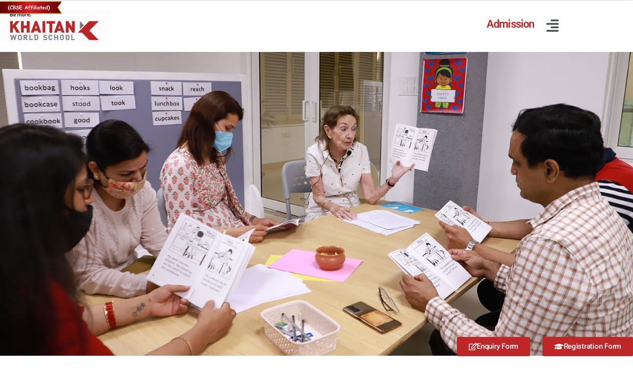

--- FILE ---
content_type: text/html; charset=UTF-8
request_url: https://khaitanworld.com/school/curriculum-induction/
body_size: 30900
content:
<!DOCTYPE html>
<html lang="en-US">
<head>
	<meta charset="UTF-8">
	<meta name="viewport" content="width=device-width, initial-scale=1.0, viewport-fit=cover" />		<meta name='robots' content='index, follow, max-image-preview:large, max-snippet:-1, max-video-preview:-1' />
	<style>img:is([sizes="auto" i], [sizes^="auto," i]) { contain-intrinsic-size: 3000px 1500px }</style>
	
	<!-- This site is optimized with the Yoast SEO plugin v26.8 - https://yoast.com/product/yoast-seo-wordpress/ -->
	<title>Curriculum Induction - Khaitan World</title>
	<link rel="canonical" href="https://khaitanworld.com/school/curriculum-induction/" />
	<meta property="og:locale" content="en_US" />
	<meta property="og:type" content="article" />
	<meta property="og:title" content="Curriculum Induction - Khaitan World" />
	<meta property="og:description" content="KWS organised a curriculum induction for all our parents last week. The induction took them through “The Balanced Literacy curriculum”, wherein Ms.Peggy Sood (Literacy Coach) took them through a guided reading session, helping them understand how literacy class happens at KWS." />
	<meta property="og:url" content="https://khaitanworld.com/school/curriculum-induction/" />
	<meta property="og:site_name" content="Khaitan World" />
	<meta property="article:modified_time" content="2025-02-22T11:25:03+00:00" />
	<meta property="og:image" content="https://khaitanworld.com/wp-content/uploads/2022/04/curriculum_induction1-1.jpg" />
	<meta property="og:image:width" content="400" />
	<meta property="og:image:height" content="400" />
	<meta property="og:image:type" content="image/jpeg" />
	<meta name="twitter:card" content="summary_large_image" />
	<meta name="twitter:label1" content="Est. reading time" />
	<meta name="twitter:data1" content="1 minute" />
	<script type="application/ld+json" class="yoast-schema-graph">{"@context":"https://schema.org","@graph":[{"@type":"WebPage","@id":"https://khaitanworld.com/school/curriculum-induction/","url":"https://khaitanworld.com/school/curriculum-induction/","name":"Curriculum Induction - Khaitan World","isPartOf":{"@id":"https://khaitanworld.com/#website"},"primaryImageOfPage":{"@id":"https://khaitanworld.com/school/curriculum-induction/#primaryimage"},"image":{"@id":"https://khaitanworld.com/school/curriculum-induction/#primaryimage"},"thumbnailUrl":"https://khaitanworld.com/wp-content/uploads/2022/04/curriculum_induction1-1.jpg","datePublished":"2022-04-22T04:44:17+00:00","dateModified":"2025-02-22T11:25:03+00:00","breadcrumb":{"@id":"https://khaitanworld.com/school/curriculum-induction/#breadcrumb"},"inLanguage":"en-US","potentialAction":[{"@type":"ReadAction","target":["https://khaitanworld.com/school/curriculum-induction/"]}]},{"@type":"ImageObject","inLanguage":"en-US","@id":"https://khaitanworld.com/school/curriculum-induction/#primaryimage","url":"https://khaitanworld.com/wp-content/uploads/2022/04/curriculum_induction1-1.jpg","contentUrl":"https://khaitanworld.com/wp-content/uploads/2022/04/curriculum_induction1-1.jpg","width":400,"height":400},{"@type":"BreadcrumbList","@id":"https://khaitanworld.com/school/curriculum-induction/#breadcrumb","itemListElement":[{"@type":"ListItem","position":1,"name":"Home","item":"https://khaitanworld.com/"},{"@type":"ListItem","position":2,"name":"Custom Types","item":"https://khaitanworld.com/school/"},{"@type":"ListItem","position":3,"name":"Curriculum Induction"}]},{"@type":"WebSite","@id":"https://khaitanworld.com/#website","url":"https://khaitanworld.com/","name":"Khaitan World","description":"International Education","potentialAction":[{"@type":"SearchAction","target":{"@type":"EntryPoint","urlTemplate":"https://khaitanworld.com/?s={search_term_string}"},"query-input":{"@type":"PropertyValueSpecification","valueRequired":true,"valueName":"search_term_string"}}],"inLanguage":"en-US"}]}</script>
	<!-- / Yoast SEO plugin. -->


<link rel="alternate" type="application/rss+xml" title="Khaitan World &raquo; Feed" href="https://khaitanworld.com/feed/" />
<link rel="alternate" type="application/rss+xml" title="Khaitan World &raquo; Comments Feed" href="https://khaitanworld.com/comments/feed/" />
<link rel="alternate" type="application/rss+xml" title="Khaitan World &raquo; Curriculum Induction Comments Feed" href="https://khaitanworld.com/school/curriculum-induction/feed/" />
<script>
window._wpemojiSettings = {"baseUrl":"https:\/\/s.w.org\/images\/core\/emoji\/16.0.1\/72x72\/","ext":".png","svgUrl":"https:\/\/s.w.org\/images\/core\/emoji\/16.0.1\/svg\/","svgExt":".svg","source":{"concatemoji":"https:\/\/khaitanworld.com\/wp-includes\/js\/wp-emoji-release.min.js?ver=6.8.3"}};
/*! This file is auto-generated */
!function(s,n){var o,i,e;function c(e){try{var t={supportTests:e,timestamp:(new Date).valueOf()};sessionStorage.setItem(o,JSON.stringify(t))}catch(e){}}function p(e,t,n){e.clearRect(0,0,e.canvas.width,e.canvas.height),e.fillText(t,0,0);var t=new Uint32Array(e.getImageData(0,0,e.canvas.width,e.canvas.height).data),a=(e.clearRect(0,0,e.canvas.width,e.canvas.height),e.fillText(n,0,0),new Uint32Array(e.getImageData(0,0,e.canvas.width,e.canvas.height).data));return t.every(function(e,t){return e===a[t]})}function u(e,t){e.clearRect(0,0,e.canvas.width,e.canvas.height),e.fillText(t,0,0);for(var n=e.getImageData(16,16,1,1),a=0;a<n.data.length;a++)if(0!==n.data[a])return!1;return!0}function f(e,t,n,a){switch(t){case"flag":return n(e,"\ud83c\udff3\ufe0f\u200d\u26a7\ufe0f","\ud83c\udff3\ufe0f\u200b\u26a7\ufe0f")?!1:!n(e,"\ud83c\udde8\ud83c\uddf6","\ud83c\udde8\u200b\ud83c\uddf6")&&!n(e,"\ud83c\udff4\udb40\udc67\udb40\udc62\udb40\udc65\udb40\udc6e\udb40\udc67\udb40\udc7f","\ud83c\udff4\u200b\udb40\udc67\u200b\udb40\udc62\u200b\udb40\udc65\u200b\udb40\udc6e\u200b\udb40\udc67\u200b\udb40\udc7f");case"emoji":return!a(e,"\ud83e\udedf")}return!1}function g(e,t,n,a){var r="undefined"!=typeof WorkerGlobalScope&&self instanceof WorkerGlobalScope?new OffscreenCanvas(300,150):s.createElement("canvas"),o=r.getContext("2d",{willReadFrequently:!0}),i=(o.textBaseline="top",o.font="600 32px Arial",{});return e.forEach(function(e){i[e]=t(o,e,n,a)}),i}function t(e){var t=s.createElement("script");t.src=e,t.defer=!0,s.head.appendChild(t)}"undefined"!=typeof Promise&&(o="wpEmojiSettingsSupports",i=["flag","emoji"],n.supports={everything:!0,everythingExceptFlag:!0},e=new Promise(function(e){s.addEventListener("DOMContentLoaded",e,{once:!0})}),new Promise(function(t){var n=function(){try{var e=JSON.parse(sessionStorage.getItem(o));if("object"==typeof e&&"number"==typeof e.timestamp&&(new Date).valueOf()<e.timestamp+604800&&"object"==typeof e.supportTests)return e.supportTests}catch(e){}return null}();if(!n){if("undefined"!=typeof Worker&&"undefined"!=typeof OffscreenCanvas&&"undefined"!=typeof URL&&URL.createObjectURL&&"undefined"!=typeof Blob)try{var e="postMessage("+g.toString()+"("+[JSON.stringify(i),f.toString(),p.toString(),u.toString()].join(",")+"));",a=new Blob([e],{type:"text/javascript"}),r=new Worker(URL.createObjectURL(a),{name:"wpTestEmojiSupports"});return void(r.onmessage=function(e){c(n=e.data),r.terminate(),t(n)})}catch(e){}c(n=g(i,f,p,u))}t(n)}).then(function(e){for(var t in e)n.supports[t]=e[t],n.supports.everything=n.supports.everything&&n.supports[t],"flag"!==t&&(n.supports.everythingExceptFlag=n.supports.everythingExceptFlag&&n.supports[t]);n.supports.everythingExceptFlag=n.supports.everythingExceptFlag&&!n.supports.flag,n.DOMReady=!1,n.readyCallback=function(){n.DOMReady=!0}}).then(function(){return e}).then(function(){var e;n.supports.everything||(n.readyCallback(),(e=n.source||{}).concatemoji?t(e.concatemoji):e.wpemoji&&e.twemoji&&(t(e.twemoji),t(e.wpemoji)))}))}((window,document),window._wpemojiSettings);
</script>
<link rel='stylesheet' id='hfe-widgets-style-css' href='https://khaitanworld.com/wp-content/plugins/header-footer-elementor/inc/widgets-css/frontend.css?ver=2.8.2' media='all' />
<style id='wp-emoji-styles-inline-css'>

	img.wp-smiley, img.emoji {
		display: inline !important;
		border: none !important;
		box-shadow: none !important;
		height: 1em !important;
		width: 1em !important;
		margin: 0 0.07em !important;
		vertical-align: -0.1em !important;
		background: none !important;
		padding: 0 !important;
	}
</style>
<link rel='stylesheet' id='contact-form-7-css' href='https://khaitanworld.com/wp-content/plugins/contact-form-7/includes/css/styles.css?ver=6.1.4' media='all' />
<link rel='stylesheet' id='webror-gallery-style-css' href='https://khaitanworld.com/wp-content/plugins/webror-gallery/assets/style.css?ver=1.39' media='all' />
<link rel='stylesheet' id='ivory-search-styles-css' href='https://khaitanworld.com/wp-content/plugins/add-search-to-menu/public/css/ivory-search.min.css?ver=5.5.14' media='all' />
<link rel='stylesheet' id='hfe-style-css' href='https://khaitanworld.com/wp-content/plugins/header-footer-elementor/assets/css/header-footer-elementor.css?ver=2.8.2' media='all' />
<link rel='stylesheet' id='elementor-icons-css' href='https://khaitanworld.com/wp-content/plugins/elementor/assets/lib/eicons/css/elementor-icons.min.css?ver=5.46.0' media='all' />
<link rel='stylesheet' id='elementor-frontend-css' href='https://khaitanworld.com/wp-content/plugins/elementor/assets/css/frontend.min.css?ver=3.34.3' media='all' />
<link rel='stylesheet' id='elementor-post-7-css' href='https://khaitanworld.com/wp-content/uploads/elementor/css/post-7.css?ver=1769506274' media='all' />
<link rel='stylesheet' id='widget-image-css' href='https://khaitanworld.com/wp-content/plugins/elementor/assets/css/widget-image.min.css?ver=3.34.3' media='all' />
<link rel='stylesheet' id='widget-heading-css' href='https://khaitanworld.com/wp-content/plugins/elementor/assets/css/widget-heading.min.css?ver=3.34.3' media='all' />
<link rel='stylesheet' id='elementor-post-5081-css' href='https://khaitanworld.com/wp-content/uploads/elementor/css/post-5081.css?ver=1769574091' media='all' />
<link rel='stylesheet' id='twentytwenty-style-css' href='https://khaitanworld.com/wp-content/themes/twentytwenty/style.css?ver=1769506271' media='all' />
<style id='twentytwenty-style-inline-css'>
.color-accent,.color-accent-hover:hover,.color-accent-hover:focus,:root .has-accent-color,.has-drop-cap:not(:focus):first-letter,.wp-block-button.is-style-outline,a { color: #cd2653; }blockquote,.border-color-accent,.border-color-accent-hover:hover,.border-color-accent-hover:focus { border-color: #cd2653; }button,.button,.faux-button,.wp-block-button__link,.wp-block-file .wp-block-file__button,input[type="button"],input[type="reset"],input[type="submit"],.bg-accent,.bg-accent-hover:hover,.bg-accent-hover:focus,:root .has-accent-background-color,.comment-reply-link { background-color: #cd2653; }.fill-children-accent,.fill-children-accent * { fill: #cd2653; }body,.entry-title a,:root .has-primary-color { color: #000000; }:root .has-primary-background-color { background-color: #000000; }cite,figcaption,.wp-caption-text,.post-meta,.entry-content .wp-block-archives li,.entry-content .wp-block-categories li,.entry-content .wp-block-latest-posts li,.wp-block-latest-comments__comment-date,.wp-block-latest-posts__post-date,.wp-block-embed figcaption,.wp-block-image figcaption,.wp-block-pullquote cite,.comment-metadata,.comment-respond .comment-notes,.comment-respond .logged-in-as,.pagination .dots,.entry-content hr:not(.has-background),hr.styled-separator,:root .has-secondary-color { color: #6d6d6d; }:root .has-secondary-background-color { background-color: #6d6d6d; }pre,fieldset,input,textarea,table,table *,hr { border-color: #dcd7ca; }caption,code,code,kbd,samp,.wp-block-table.is-style-stripes tbody tr:nth-child(odd),:root .has-subtle-background-background-color { background-color: #dcd7ca; }.wp-block-table.is-style-stripes { border-bottom-color: #dcd7ca; }.wp-block-latest-posts.is-grid li { border-top-color: #dcd7ca; }:root .has-subtle-background-color { color: #dcd7ca; }body:not(.overlay-header) .primary-menu > li > a,body:not(.overlay-header) .primary-menu > li > .icon,.modal-menu a,.footer-menu a, .footer-widgets a:where(:not(.wp-block-button__link)),#site-footer .wp-block-button.is-style-outline,.wp-block-pullquote:before,.singular:not(.overlay-header) .entry-header a,.archive-header a,.header-footer-group .color-accent,.header-footer-group .color-accent-hover:hover { color: #cd2653; }.social-icons a,#site-footer button:not(.toggle),#site-footer .button,#site-footer .faux-button,#site-footer .wp-block-button__link,#site-footer .wp-block-file__button,#site-footer input[type="button"],#site-footer input[type="reset"],#site-footer input[type="submit"] { background-color: #cd2653; }.header-footer-group,body:not(.overlay-header) #site-header .toggle,.menu-modal .toggle { color: #000000; }body:not(.overlay-header) .primary-menu ul { background-color: #000000; }body:not(.overlay-header) .primary-menu > li > ul:after { border-bottom-color: #000000; }body:not(.overlay-header) .primary-menu ul ul:after { border-left-color: #000000; }.site-description,body:not(.overlay-header) .toggle-inner .toggle-text,.widget .post-date,.widget .rss-date,.widget_archive li,.widget_categories li,.widget cite,.widget_pages li,.widget_meta li,.widget_nav_menu li,.powered-by-wordpress,.footer-credits .privacy-policy,.to-the-top,.singular .entry-header .post-meta,.singular:not(.overlay-header) .entry-header .post-meta a { color: #6d6d6d; }.header-footer-group pre,.header-footer-group fieldset,.header-footer-group input,.header-footer-group textarea,.header-footer-group table,.header-footer-group table *,.footer-nav-widgets-wrapper,#site-footer,.menu-modal nav *,.footer-widgets-outer-wrapper,.footer-top { border-color: #dcd7ca; }.header-footer-group table caption,body:not(.overlay-header) .header-inner .toggle-wrapper::before { background-color: #dcd7ca; }
</style>
<link rel='stylesheet' id='twentytwenty-fonts-css' href='https://khaitanworld.com/wp-content/themes/twentytwenty/assets/css/font-inter.css?ver=1769506271' media='all' />
<link rel='stylesheet' id='twentytwenty-print-style-css' href='https://khaitanworld.com/wp-content/themes/twentytwenty/print.css?ver=1769506271' media='print' />
<link rel='stylesheet' id='dflip-style-css' href='https://khaitanworld.com/wp-content/plugins/3d-flipbook-dflip-lite/assets/css/dflip.min.css?ver=2.4.20' media='all' />
<link rel='stylesheet' id='e-popup-css' href='https://khaitanworld.com/wp-content/plugins/elementor-pro/assets/css/conditionals/popup.min.css?ver=3.34.3' media='all' />
<link rel='stylesheet' id='widget-social-icons-css' href='https://khaitanworld.com/wp-content/plugins/elementor/assets/css/widget-social-icons.min.css?ver=3.34.3' media='all' />
<link rel='stylesheet' id='e-apple-webkit-css' href='https://khaitanworld.com/wp-content/plugins/elementor/assets/css/conditionals/apple-webkit.min.css?ver=3.34.3' media='all' />
<link rel='stylesheet' id='elementor-post-14530-css' href='https://khaitanworld.com/wp-content/uploads/elementor/css/post-14530.css?ver=1769506274' media='all' />
<link rel='stylesheet' id='elementor-post-25638-css' href='https://khaitanworld.com/wp-content/uploads/elementor/css/post-25638.css?ver=1769506274' media='all' />
<link rel='stylesheet' id='elementor-post-19885-css' href='https://khaitanworld.com/wp-content/uploads/elementor/css/post-19885.css?ver=1769506274' media='all' />
<link rel='stylesheet' id='hfe-elementor-icons-css' href='https://khaitanworld.com/wp-content/plugins/elementor/assets/lib/eicons/css/elementor-icons.min.css?ver=5.34.0' media='all' />
<link rel='stylesheet' id='hfe-icons-list-css' href='https://khaitanworld.com/wp-content/plugins/elementor/assets/css/widget-icon-list.min.css?ver=3.24.3' media='all' />
<link rel='stylesheet' id='hfe-social-icons-css' href='https://khaitanworld.com/wp-content/plugins/elementor/assets/css/widget-social-icons.min.css?ver=3.24.0' media='all' />
<link rel='stylesheet' id='hfe-social-share-icons-brands-css' href='https://khaitanworld.com/wp-content/plugins/elementor/assets/lib/font-awesome/css/brands.css?ver=5.15.3' media='all' />
<link rel='stylesheet' id='hfe-social-share-icons-fontawesome-css' href='https://khaitanworld.com/wp-content/plugins/elementor/assets/lib/font-awesome/css/fontawesome.css?ver=5.15.3' media='all' />
<link rel='stylesheet' id='hfe-nav-menu-icons-css' href='https://khaitanworld.com/wp-content/plugins/elementor/assets/lib/font-awesome/css/solid.css?ver=5.15.3' media='all' />
<link rel='stylesheet' id='hfe-widget-blockquote-css' href='https://khaitanworld.com/wp-content/plugins/elementor-pro/assets/css/widget-blockquote.min.css?ver=3.25.0' media='all' />
<link rel='stylesheet' id='hfe-mega-menu-css' href='https://khaitanworld.com/wp-content/plugins/elementor-pro/assets/css/widget-mega-menu.min.css?ver=3.26.2' media='all' />
<link rel='stylesheet' id='hfe-nav-menu-widget-css' href='https://khaitanworld.com/wp-content/plugins/elementor-pro/assets/css/widget-nav-menu.min.css?ver=3.26.0' media='all' />
<link rel='stylesheet' id='elementor-gf-local-poppins-css' href='https://khaitanworld.com/wp-content/uploads/elementor/google-fonts/css/poppins.css?ver=1742295142' media='all' />
<link rel='stylesheet' id='elementor-gf-local-robotoslab-css' href='https://khaitanworld.com/wp-content/uploads/elementor/google-fonts/css/robotoslab.css?ver=1742295139' media='all' />
<link rel='stylesheet' id='elementor-gf-local-roboto-css' href='https://khaitanworld.com/wp-content/uploads/elementor/google-fonts/css/roboto.css?ver=1742295144' media='all' />
<link rel='stylesheet' id='elementor-icons-shared-0-css' href='https://khaitanworld.com/wp-content/plugins/elementor/assets/lib/font-awesome/css/fontawesome.min.css?ver=5.15.3' media='all' />
<link rel='stylesheet' id='elementor-icons-fa-solid-css' href='https://khaitanworld.com/wp-content/plugins/elementor/assets/lib/font-awesome/css/solid.min.css?ver=5.15.3' media='all' />
<link rel='stylesheet' id='elementor-icons-fa-regular-css' href='https://khaitanworld.com/wp-content/plugins/elementor/assets/lib/font-awesome/css/regular.min.css?ver=5.15.3' media='all' />
<link rel='stylesheet' id='elementor-icons-fa-brands-css' href='https://khaitanworld.com/wp-content/plugins/elementor/assets/lib/font-awesome/css/brands.min.css?ver=5.15.3' media='all' />
<script src="https://khaitanworld.com/wp-includes/js/jquery/jquery.min.js?ver=3.7.1" id="jquery-core-js"></script>
<script src="https://khaitanworld.com/wp-includes/js/jquery/jquery-migrate.min.js?ver=3.4.1" id="jquery-migrate-js"></script>
<script id="jquery-js-after">
!function($){"use strict";$(document).ready(function(){$(this).scrollTop()>100&&$(".hfe-scroll-to-top-wrap").removeClass("hfe-scroll-to-top-hide"),$(window).scroll(function(){$(this).scrollTop()<100?$(".hfe-scroll-to-top-wrap").fadeOut(300):$(".hfe-scroll-to-top-wrap").fadeIn(300)}),$(".hfe-scroll-to-top-wrap").on("click",function(){$("html, body").animate({scrollTop:0},300);return!1})})}(jQuery);
!function($){'use strict';$(document).ready(function(){var bar=$('.hfe-reading-progress-bar');if(!bar.length)return;$(window).on('scroll',function(){var s=$(window).scrollTop(),d=$(document).height()-$(window).height(),p=d? s/d*100:0;bar.css('width',p+'%')});});}(jQuery);
</script>
<script id="3d-flip-book-client-locale-loader-js-extra">
var FB3D_CLIENT_LOCALE = {"ajaxurl":"https:\/\/khaitanworld.com\/wp-admin\/admin-ajax.php","dictionary":{"Table of contents":"Table of contents","Close":"Close","Bookmarks":"Bookmarks","Thumbnails":"Thumbnails","Search":"Search","Share":"Share","Facebook":"Facebook","Twitter":"Twitter","Email":"Email","Play":"Play","Previous page":"Previous page","Next page":"Next page","Zoom in":"Zoom in","Zoom out":"Zoom out","Fit view":"Fit view","Auto play":"Auto play","Full screen":"Full screen","More":"More","Smart pan":"Smart pan","Single page":"Single page","Sounds":"Sounds","Stats":"Stats","Print":"Print","Download":"Download","Goto first page":"Goto first page","Goto last page":"Goto last page"},"images":"https:\/\/khaitanworld.com\/wp-content\/plugins\/interactive-3d-flipbook-powered-physics-engine\/assets\/images\/","jsData":{"urls":[],"posts":{"ids_mis":[],"ids":[]},"pages":[],"firstPages":[],"bookCtrlProps":[],"bookTemplates":[]},"key":"3d-flip-book","pdfJS":{"pdfJsLib":"https:\/\/khaitanworld.com\/wp-content\/plugins\/interactive-3d-flipbook-powered-physics-engine\/assets\/js\/pdf.min.js?ver=4.3.136","pdfJsWorker":"https:\/\/khaitanworld.com\/wp-content\/plugins\/interactive-3d-flipbook-powered-physics-engine\/assets\/js\/pdf.worker.js?ver=4.3.136","stablePdfJsLib":"https:\/\/khaitanworld.com\/wp-content\/plugins\/interactive-3d-flipbook-powered-physics-engine\/assets\/js\/stable\/pdf.min.js?ver=2.5.207","stablePdfJsWorker":"https:\/\/khaitanworld.com\/wp-content\/plugins\/interactive-3d-flipbook-powered-physics-engine\/assets\/js\/stable\/pdf.worker.js?ver=2.5.207","pdfJsCMapUrl":"https:\/\/khaitanworld.com\/wp-content\/plugins\/interactive-3d-flipbook-powered-physics-engine\/assets\/cmaps\/"},"cacheurl":"https:\/\/khaitanworld.com\/wp-content\/uploads\/3d-flip-book\/cache\/","pluginsurl":"https:\/\/khaitanworld.com\/wp-content\/plugins\/","pluginurl":"https:\/\/khaitanworld.com\/wp-content\/plugins\/interactive-3d-flipbook-powered-physics-engine\/","thumbnailSize":{"width":"0","height":"0"},"version":"1.16.17"};
</script>
<script src="https://khaitanworld.com/wp-content/plugins/interactive-3d-flipbook-powered-physics-engine/assets/js/client-locale-loader.js?ver=1.16.17" id="3d-flip-book-client-locale-loader-js" async data-wp-strategy="async"></script>
<script src="https://khaitanworld.com/wp-content/themes/twentytwenty/assets/js/index.js?ver=1769506271" id="twentytwenty-js-js" defer data-wp-strategy="defer"></script>
<link rel="https://api.w.org/" href="https://khaitanworld.com/wp-json/" /><link rel="EditURI" type="application/rsd+xml" title="RSD" href="https://khaitanworld.com/xmlrpc.php?rsd" />
<meta name="generator" content="WordPress 6.8.3" />
<link rel='shortlink' href='https://khaitanworld.com/?p=5081' />
<link rel="alternate" title="oEmbed (JSON)" type="application/json+oembed" href="https://khaitanworld.com/wp-json/oembed/1.0/embed?url=https%3A%2F%2Fkhaitanworld.com%2Fschool%2Fcurriculum-induction%2F" />
<link rel="alternate" title="oEmbed (XML)" type="text/xml+oembed" href="https://khaitanworld.com/wp-json/oembed/1.0/embed?url=https%3A%2F%2Fkhaitanworld.com%2Fschool%2Fcurriculum-induction%2F&#038;format=xml" />
<!-- Facebook Pixel Code -->
<script>
!function(f,b,e,v,n,t,s)
{if(f.fbq)return;n=f.fbq=function(){n.callMethod?
n.callMethod.apply(n,arguments):n.queue.push(arguments)};
if(!f._fbq)f._fbq=n;n.push=n;n.loaded=!0;n.version='2.0';
n.queue=[];t=b.createElement(e);t.async=!0;
t.src=v;s=b.getElementsByTagName(e)[0];
s.parentNode.insertBefore(t,s)}(window, document,'script',
'https://connect.facebook.net/en_US/fbevents.js');
// fbq('init', '278547227457839');
fbq('init', '278547227457839', {
  em: 'email@email.com',   // Values will be hashed automatically by the pixel using SHA-256
  ph: '1234567890',
});
fbq('track', 'PageView');

</script>
<noscript><img height="1" width="1" style="display:none"
src="https://www.facebook.com/tr?id=278547227457839&ev=PageView&noscript=1"
/></noscript>
<!-- End Facebook Pixel Code -->  
<!-- For Information Event track Code Start -->  
<!-- Google tag (gtag.js) -->
<script async src="https://www.googletagmanager.com/gtag/js?id=AW-10797544623"></script>
<script>
  window.dataLayer = window.dataLayer || [];
  function gtag(){dataLayer.push(arguments);}
  gtag('js', new Date());

  gtag('config', 'AW-10797544623');
</script>
<!-- For Information Event track Code Start End--> 


<script type="text/javascript">
    (function(c,l,a,r,i,t,y){
        c[a]=c[a]||function(){(c[a].q=c[a].q||[]).push(arguments)};
        t=l.createElement(r);t.async=1;t.src="https://www.clarity.ms/tag/"+i;
        y=l.getElementsByTagName(r)[0];y.parentNode.insertBefore(t,y);
    })(window, document, "clarity", "script", "qfswcl6025");
</script>		<script type="text/javascript">
				(function(c,l,a,r,i,t,y){
					c[a]=c[a]||function(){(c[a].q=c[a].q||[]).push(arguments)};t=l.createElement(r);t.async=1;
					t.src="https://www.clarity.ms/tag/"+i+"?ref=wordpress";y=l.getElementsByTagName(r)[0];y.parentNode.insertBefore(t,y);
				})(window, document, "clarity", "script", "qg9wxxwxbq");
		</script>
		<script>
document.documentElement.className = document.documentElement.className.replace( 'no-js', 'js' );
//# sourceURL=twentytwenty_no_js_class
</script>
<meta name="generator" content="Elementor 3.34.3; features: additional_custom_breakpoints; settings: css_print_method-external, google_font-enabled, font_display-auto">
			<style>
				.e-con.e-parent:nth-of-type(n+4):not(.e-lazyloaded):not(.e-no-lazyload),
				.e-con.e-parent:nth-of-type(n+4):not(.e-lazyloaded):not(.e-no-lazyload) * {
					background-image: none !important;
				}
				@media screen and (max-height: 1024px) {
					.e-con.e-parent:nth-of-type(n+3):not(.e-lazyloaded):not(.e-no-lazyload),
					.e-con.e-parent:nth-of-type(n+3):not(.e-lazyloaded):not(.e-no-lazyload) * {
						background-image: none !important;
					}
				}
				@media screen and (max-height: 640px) {
					.e-con.e-parent:nth-of-type(n+2):not(.e-lazyloaded):not(.e-no-lazyload),
					.e-con.e-parent:nth-of-type(n+2):not(.e-lazyloaded):not(.e-no-lazyload) * {
						background-image: none !important;
					}
				}
			</style>
			<!-- Google Tag Manager -->
<script>(function(w,d,s,l,i){w[l]=w[l]||[];w[l].push({'gtm.start':
new Date().getTime(),event:'gtm.js'});var f=d.getElementsByTagName(s)[0],
j=d.createElement(s),dl=l!='dataLayer'?'&l='+l:'';j.async=true;j.src=
'https://www.googletagmanager.com/gtm.js?id='+i+dl;f.parentNode.insertBefore(j,f);
})(window,document,'script','dataLayer','GTM-W5M9V93J');</script>
<!-- End Google Tag Manager -->

<!-- Google tag (gtag.js) -->
<script async src="https://www.googletagmanager.com/gtag/js?id=AW-16458544443">
</script>
<script>
 window.dataLayer = window.dataLayer || [];
 function gtag(){dataLayer.push(arguments);}
 gtag('js', new Date());
 gtag('config', 'AW-16458544443');
</script><link rel="icon" href="https://khaitanworld.com/wp-content/uploads/2022/08/1629534804_photo_2021-08-21_13_56_51.jpeg" sizes="32x32" />
<link rel="icon" href="https://khaitanworld.com/wp-content/uploads/2022/08/1629534804_photo_2021-08-21_13_56_51.jpeg" sizes="192x192" />
<link rel="apple-touch-icon" href="https://khaitanworld.com/wp-content/uploads/2022/08/1629534804_photo_2021-08-21_13_56_51.jpeg" />
<meta name="msapplication-TileImage" content="https://khaitanworld.com/wp-content/uploads/2022/08/1629534804_photo_2021-08-21_13_56_51.jpeg" />
		<style id="wp-custom-css">
			th.tdwidth {
    width: 8%;
} 
table.doctable th {
    color: #333333;
    font-weight: 600;
}
th.tdwidthname {
    width: 32%;
}
table.doctable {
    margin: 0;
}
.doctable td {
    font-size: 16px;
    color: #666;
}
.study_blog h1 {
    font-size: 28px;
}
.study_blog h2, .study_blog h3, .study_blog h4 {
    font-size: 24px;
}

.awards_cptdate {
    display: none !important;
}

.headstyle {
    color: #bf2627;
}
.wbr-kwsnewsletter .df-bg, .kws_brochure .df-bg {
    background: #fff ! IMPORTANT;
}
.wbr-kwsnewsletter ._df_book {
    margin-bottom: 150px;
}

.kws_newsletter h1 {
    text-align: center;
    margin-top: 50px;
    font-size: 40px;
    color: #000000;
    font-weight: 600;
    margin-bottom: 10px;
}
.my_blog .premium-blog-post-container .premium-blog-entry-title {
    overflow: hidden;
    text-overflow: ellipsis;
    display: -webkit-box;
    -webkit-box-orient: vertical;
    -webkit-line-clamp: 2;
    min-height: 40px;
}
.commitment_content p {
    margin: 0;
}
.commitment_content h5 {
    font-size: 16px;
    margin: 0;
    margin-bottom: 13px;
	    letter-spacing: 4px;
}
.text_ourbranches {
    margin-bottom: 0 !important;
}
.main_sec {
    margin-bottom: 10px;
}
.wbr_main_spac .spac_head {
    color: #6c757d;
}
.wbr_main_spac h4 {
    margin-top: 20px;
}
.wbr_main_spac .spac_btn {
    font-size: 18px;
    font-weight: 500;
	letter-spacing: 3px;
} 
.wbr_main_spac .main_sec .services-our-spaces, .wbr_main_spac .main_sec .services-our-advisors {
    box-shadow: 0px 5px 10px #d9d9d9;
    padding: 12px;
}
.wbr_main_spac .services-our-spaces p {
    font-size: 16px;
    overflow: hidden;
    text-overflow: ellipsis;
    display: -webkit-box;
    -webkit-box-orient: vertical;
    -webkit-line-clamp: 2;
}
.wbr_space .event_desc {
    display: none;
}
.wbr_space .eventcpt_readmore {
    display: none;
}
.wbr_space .eventcpt_text a {
    color: #fff;
}
.wbr_space .eventcpt_thumbnail {
      border-radius: 0;
}
.wbr_space .eventcpt_thumbnail img {
    border-radius: 0;
}
.wbr_space .owl-carousel .owl-item img {
    height: 180px;
}
.wbr_space .eventcpt_text h4 {
    background-color: #bf1f24;
    position: relative;
    top: -19px;
    color: #fff;
    text-align: center;
    height: 28px;
    padding: 5px;
}
.kws_myicon #menu-item-3627, #menu-item-3626  {
    padding-left: 30px;
}
.wbroverflowleft {
    background: #ffffff;
    position: relative;
    left: -80px;
    padding: 30px 0 30px 50px;
}
.wbroverflowright {
    background: #ffffff;
    position: relative;
    right: -80px;
    padding: 30px 50px 30px 0px;
	    z-index: 1;
}
.d-none {
	display: none;
}
.kws_myheader.sticky .fas {
    color: #433e3e !important;
	  margin-top: 8px;
}
.kws_myheader.sticky .hfe-nav-menu-icon:before {
    background: #ffffff00;
	  filter: none;
   }
.hfe-flyout-wrapper .hfe-side {
    display: block !important;
	transition: all 0.5s ease 0s !important; }
.kws_myheader .hfe-nav-menu-icon:before {
    content: 'MENU';
    display: block;
    position: absolute;
    right: -6px;
    font-size: 28px;
    color: #bf1f24;
    font-weight: 600;
    font-family: roboto;
    top: -14px;
}
.kws_myheader.sticky img {
    filter: none;
	  
}  
.kws_myheader img {
    filter: drop-shadow(0px 1px 0px #000);
	padding-top: 10px;
}
.sticky .wbrscoial_icon {
    padding-top: 7px;
}
body, p {
    font-family: roboto;
}
.kws_myheader {
    padding: 0px 0px 0px;
    position: fixed !important;
    z-index: 900;
    width: 100%;
    top: 10px;
    transition: all 0.2s ease-in-out;
    height: auto;
}

.kws_myheader.sticky {
    -webkit-box-shadow: 0 1px 5px rgb(0 0 0 / 25%);
    -moz-box-shadow: 0 1px 5px rgba(0, 0, 0, 0.25);
    box-shadow: 0 1px 5px rgb(0 0 0 / 25%);
    top: 0px !important;
    background-color: #fff !important;
}
.kws_myfooter a {
    color: #767676;
}
.kws_myfooter a:hover {
    color: #bf1f24;
}
.kws_myfooter p {
    margin: -9px 0 1em 0;
}

.kws_myfooter .elementor-container.elementor-column-gap-default {
	border-bottom: 1px solid #c1c1c1;
	padding-bottom: 20px;
}

.kws_myheader .fas {
    color: #bf1f24 !important;
	  display: none;
}
/* .kws_myicon .fa-window-close:before {
    content: 'X';
    position: absolute;
    z-index: 9999;
    right: 49px;
    top: 10px;
    font-size: 44px;
    transform: rotateX( 46deg );
    font-family: 'Inter var';
} */

.kws_myicon .fa-window-close:before {
    content: 'CLOSE';
    position: absolute;
    z-index: 9999;
    right: 49px;
    top: 30px;
    font-size: 28px;
    width: 90px;
	  font-weight: 600;
    font-family: roboto;
}
.kws_myicon li a {
      border-bottom: 1px solid #fff;
	padding: 18px !important;
	font-size: 24px !important;
	border-top: 1px solid #d7d7d7;
	
}
.kws_myicon .hfe-nav-menu {
    margin-top: 54px !important;
}

.kws_myicon .sub-menu li a {
    font-size: 20px !important;
	    border: none !important;
	padding: 10px !important;
    padding-left: 47px !important;
}
.kws_myicon .sub-menu li a:hover {
	color: #bf1f24 !important;
}
/* footer {
    box-shadow: 0px 0px 10px 0px #e9e9e9;
    margin-top: 60px;
} */
footer .footer-width-fixer {
    width: 100%;
    padding-top: 5px;
}
body {
    background: #fff;
}
.pagemainh1 h1, .pagemainh1 h2 {
   background-image: linear-gradient(359deg, #a19c9c 30%, #ffa3a5 60%);
    background-size: 100%;
    background-repeat: repeat;
    -webkit-background-clip: text;
    -webkit-text-fill-color: transparent;
    -moz-background-clip: text;
    -moz-text-fill-color: transparent;
    margin-bottom: 0;
    font-size: 50px !important;
    text-align: center;
    font-weight: 300 !important;
	line-height: 60px;
}


.pagemainh1 p {
    color: #000;
    font-family: roboto;
    font-weight: 300;
    margin-top: 6px;
}
  .innerhead {
    background-size: 100%;
    background-repeat: repeat;
    -webkit-background-clip: text;
    -webkit-text-fill-color: transparent;
    -moz-background-clip: text;
    -moz-text-fill-color: transparent;
    font-size: 60px;
    font-weight: 300;
    background-image: linear-gradient(1deg, #6c948c, #9754a1);
		    margin-bottom: 15px !important;
		    height: 65px;
}
td#envirabox-title-float-main {
    display: none;
}
.our_legacy p {
    font-size: 30px;
}
@media screen and (max-width: 767px){
 .my_blog .premium-blog-post-outer-container {
    margin-bottom: 36px !important;
}
	.pagemainh1 h1, .pagemainh1 h2, .wbr_commitment h1 {
    font-size: 36px !important;
		    line-height: 40px;
}
.more_link.gallery2_btn {
    margin: 0 auto;
     display: table !important;
}	
.gradient-text {
    font-size: 28px !IMPORTANT;
}
	.wbroverflowright {
     right: 0px;
    padding: 10px;
   }
	.wbroverflowleft {
    left: 0px;
    padding: 10px;
}
.kws_myheader.sticky .hfe-nav-menu-icon:before {
    margin-top: 6px;
}
.kws_myheader .hfe-nav-menu-icon:before {
    right: 6px;
    font-size: 24px;
}
.kws_myicon .fa-window-close:before {
    font-size: 24px;
}
	.new_flex2 {
    top: -160px !important;
}
.box_style {
    margin-bottom: -14px !important;
}
	.pagemainh1 h1 {
    font-size: 40px;
}
	  .innerhead {
 		margin-bottom: 0px;
		    height: 35px;
	}
	.kws_myheader {
    padding: 0px 8px 14px !important;
    top: 10px !important; 
}
.kws_myheader img {
    width: 140px !important;
    margin-left: 6px !important;
}
.innerhead h4 {
    font-size: 30px !important;
 }
 .kws_img .envira-gallery-wrap {
     margin-top: -16px !important;
}
	.kws_myheader .hfe-nav-menu-icon:before {
    top: -2px;
}
.kws_myheader img {
    padding-top: 0px;
}
	.my_blog .premium-blog-wrap {
    display: block;
}
/* 	th.tdwidth {
    width: 20%;
} */
	table.doctable {
    width: 1100px;
    max-width: none;
}
	.doctablemain {
    display: block;
    width: 100%;
    overflow-x: auto;
}
}
@media (min-width: 1400px) {
.elementor-section.elementor-section-boxed > .elementor-container {
    max-width: 1320px;
}
}
@media (min-width: 700px) {
    .post-template-default h2, .post-template-default h3 {
        font-size: 32px;
    }
}		</style>
		</head>
<body class="wp-singular wbrcpt-template wbrcpt-template-elementor_header_footer single single-wbrcpt postid-5081 wp-embed-responsive wp-theme-twentytwenty twentytwenty ehf-template-twentytwenty ehf-stylesheet-twentytwenty singular enable-search-modal has-post-thumbnail has-single-pagination showing-comments show-avatars elementor_header_footer footer-top-hidden elementor-default elementor-template-full-width elementor-kit-7 elementor-page elementor-page-5081">
<a class="skip-link screen-reader-text" href="#site-content">Skip to the content</a><!-- Google Tag Manager (noscript) -->
<noscript><iframe src="https://www.googletagmanager.com/ns.html?id=GTM-W5M9V93J"
height="0" width="0" style="display:none;visibility:hidden"></iframe></noscript>
<!-- End Google Tag Manager (noscript) -->		<header data-elementor-type="header" data-elementor-id="25638" class="elementor elementor-25638 elementor-location-header" data-elementor-post-type="elementor_library">
					<section class="elementor-section elementor-top-section elementor-element elementor-element-7a90a8d elementor-section-full_width elementor-section-height-default elementor-section-height-default" data-id="7a90a8d" data-element_type="section">
						<div class="elementor-container elementor-column-gap-no">
					<div class="elementor-column elementor-col-100 elementor-top-column elementor-element elementor-element-c443ba3" data-id="c443ba3" data-element_type="column">
			<div class="elementor-widget-wrap elementor-element-populated">
						<div class="elementor-element elementor-element-5c978dc cbseimg elementor-widget elementor-widget-image" data-id="5c978dc" data-element_type="widget" data-widget_type="image.default">
				<div class="elementor-widget-container">
															<img fetchpriority="high" width="1327" height="259" src="https://khaitanworld.com/wp-content/uploads/2025/07/kwsimg1.png" class="attachment-large size-large wp-image-27094" alt="" srcset="https://khaitanworld.com/wp-content/uploads/2025/07/kwsimg1.png 1327w, https://khaitanworld.com/wp-content/uploads/2025/07/kwsimg1-1200x234.png 1200w, https://khaitanworld.com/wp-content/uploads/2025/07/kwsimg1-600x117.png 600w, https://khaitanworld.com/wp-content/uploads/2025/07/kwsimg1-768x150.png 768w" sizes="(max-width: 1327px) 100vw, 1327px" />															</div>
				</div>
					</div>
		</div>
					</div>
		</section>
				<section class="elementor-section elementor-top-section elementor-element elementor-element-67fee21c kwsmain_head elementor-section-boxed elementor-section-height-default elementor-section-height-default" data-id="67fee21c" data-element_type="section" data-settings="{&quot;background_background&quot;:&quot;classic&quot;}">
						<div class="elementor-container elementor-column-gap-default">
					<div class="elementor-column elementor-col-50 elementor-top-column elementor-element elementor-element-57c9c35b" data-id="57c9c35b" data-element_type="column">
			<div class="elementor-widget-wrap elementor-element-populated">
						<div class="elementor-element elementor-element-9d163ae elementor-widget elementor-widget-image" data-id="9d163ae" data-element_type="widget" data-widget_type="image.default">
				<div class="elementor-widget-container">
																<a href="https://khaitanworld.com/">
							<img width="640" height="186" src="https://khaitanworld.com/wp-content/uploads/2025/03/newlogo.gif" class="attachment-full size-full wp-image-25655" alt="" srcset="https://khaitanworld.com/wp-content/uploads/2025/03/newlogo.gif 640w, https://khaitanworld.com/wp-content/uploads/2025/03/newlogo-600x174.gif 600w" sizes="(max-width: 640px) 100vw, 640px" />								</a>
															</div>
				</div>
					</div>
		</div>
				<div class="elementor-column elementor-col-50 elementor-top-column elementor-element elementor-element-1eb66179 kws_myicon" data-id="1eb66179" data-element_type="column">
			<div class="elementor-widget-wrap elementor-element-populated">
						<div class="elementor-element elementor-element-1328a1e6 hfe-menu-item-flex-start hfe-submenu-icon-classic hfe-menu-item-flex-start hfe-link-redirect-child elementor-widget elementor-widget-navigation-menu" data-id="1328a1e6" data-element_type="widget" data-settings="{&quot;toggle_size&quot;:{&quot;unit&quot;:&quot;px&quot;,&quot;size&quot;:28,&quot;sizes&quot;:[]},&quot;toggle_border_width&quot;:{&quot;unit&quot;:&quot;px&quot;,&quot;size&quot;:0,&quot;sizes&quot;:[]},&quot;hamburger_align&quot;:&quot;right&quot;,&quot;hamburger_align_mobile&quot;:&quot;right&quot;,&quot;hamburger_menu_align&quot;:&quot;flex-start&quot;,&quot;menu_top_space&quot;:{&quot;unit&quot;:&quot;px&quot;,&quot;size&quot;:0,&quot;sizes&quot;:[]},&quot;hamburger_menu_align_mobile&quot;:&quot;flex-start&quot;,&quot;width_flyout_menu_item&quot;:{&quot;unit&quot;:&quot;px&quot;,&quot;size&quot;:600,&quot;sizes&quot;:[]},&quot;menu_space_between&quot;:{&quot;unit&quot;:&quot;px&quot;,&quot;size&quot;:0,&quot;sizes&quot;:[]},&quot;padding_horizontal_dropdown_item&quot;:{&quot;unit&quot;:&quot;px&quot;,&quot;size&quot;:30,&quot;sizes&quot;:[]},&quot;padding_vertical_dropdown_item&quot;:{&quot;unit&quot;:&quot;px&quot;,&quot;size&quot;:13,&quot;sizes&quot;:[]},&quot;width_flyout_menu_item_tablet&quot;:{&quot;unit&quot;:&quot;px&quot;,&quot;size&quot;:&quot;&quot;,&quot;sizes&quot;:[]},&quot;width_flyout_menu_item_mobile&quot;:{&quot;unit&quot;:&quot;px&quot;,&quot;size&quot;:&quot;&quot;,&quot;sizes&quot;:[]},&quot;padding_flyout_menu_item&quot;:{&quot;unit&quot;:&quot;px&quot;,&quot;size&quot;:30,&quot;sizes&quot;:[]},&quot;padding_flyout_menu_item_tablet&quot;:{&quot;unit&quot;:&quot;px&quot;,&quot;size&quot;:&quot;&quot;,&quot;sizes&quot;:[]},&quot;padding_flyout_menu_item_mobile&quot;:{&quot;unit&quot;:&quot;px&quot;,&quot;size&quot;:&quot;&quot;,&quot;sizes&quot;:[]},&quot;padding_horizontal_menu_item&quot;:{&quot;unit&quot;:&quot;px&quot;,&quot;size&quot;:15,&quot;sizes&quot;:[]},&quot;padding_horizontal_menu_item_tablet&quot;:{&quot;unit&quot;:&quot;px&quot;,&quot;size&quot;:&quot;&quot;,&quot;sizes&quot;:[]},&quot;padding_horizontal_menu_item_mobile&quot;:{&quot;unit&quot;:&quot;px&quot;,&quot;size&quot;:&quot;&quot;,&quot;sizes&quot;:[]},&quot;padding_vertical_menu_item&quot;:{&quot;unit&quot;:&quot;px&quot;,&quot;size&quot;:15,&quot;sizes&quot;:[]},&quot;padding_vertical_menu_item_tablet&quot;:{&quot;unit&quot;:&quot;px&quot;,&quot;size&quot;:&quot;&quot;,&quot;sizes&quot;:[]},&quot;padding_vertical_menu_item_mobile&quot;:{&quot;unit&quot;:&quot;px&quot;,&quot;size&quot;:&quot;&quot;,&quot;sizes&quot;:[]},&quot;menu_space_between_tablet&quot;:{&quot;unit&quot;:&quot;px&quot;,&quot;size&quot;:&quot;&quot;,&quot;sizes&quot;:[]},&quot;menu_space_between_mobile&quot;:{&quot;unit&quot;:&quot;px&quot;,&quot;size&quot;:&quot;&quot;,&quot;sizes&quot;:[]},&quot;menu_top_space_tablet&quot;:{&quot;unit&quot;:&quot;px&quot;,&quot;size&quot;:&quot;&quot;,&quot;sizes&quot;:[]},&quot;menu_top_space_mobile&quot;:{&quot;unit&quot;:&quot;px&quot;,&quot;size&quot;:&quot;&quot;,&quot;sizes&quot;:[]},&quot;dropdown_border_radius&quot;:{&quot;unit&quot;:&quot;px&quot;,&quot;top&quot;:&quot;&quot;,&quot;right&quot;:&quot;&quot;,&quot;bottom&quot;:&quot;&quot;,&quot;left&quot;:&quot;&quot;,&quot;isLinked&quot;:true},&quot;dropdown_border_radius_tablet&quot;:{&quot;unit&quot;:&quot;px&quot;,&quot;top&quot;:&quot;&quot;,&quot;right&quot;:&quot;&quot;,&quot;bottom&quot;:&quot;&quot;,&quot;left&quot;:&quot;&quot;,&quot;isLinked&quot;:true},&quot;dropdown_border_radius_mobile&quot;:{&quot;unit&quot;:&quot;px&quot;,&quot;top&quot;:&quot;&quot;,&quot;right&quot;:&quot;&quot;,&quot;bottom&quot;:&quot;&quot;,&quot;left&quot;:&quot;&quot;,&quot;isLinked&quot;:true},&quot;padding_horizontal_dropdown_item_tablet&quot;:{&quot;unit&quot;:&quot;px&quot;,&quot;size&quot;:&quot;&quot;,&quot;sizes&quot;:[]},&quot;padding_horizontal_dropdown_item_mobile&quot;:{&quot;unit&quot;:&quot;px&quot;,&quot;size&quot;:&quot;&quot;,&quot;sizes&quot;:[]},&quot;padding_vertical_dropdown_item_tablet&quot;:{&quot;unit&quot;:&quot;px&quot;,&quot;size&quot;:&quot;&quot;,&quot;sizes&quot;:[]},&quot;padding_vertical_dropdown_item_mobile&quot;:{&quot;unit&quot;:&quot;px&quot;,&quot;size&quot;:&quot;&quot;,&quot;sizes&quot;:[]},&quot;toggle_size_tablet&quot;:{&quot;unit&quot;:&quot;px&quot;,&quot;size&quot;:&quot;&quot;,&quot;sizes&quot;:[]},&quot;toggle_size_mobile&quot;:{&quot;unit&quot;:&quot;px&quot;,&quot;size&quot;:&quot;&quot;,&quot;sizes&quot;:[]},&quot;toggle_border_width_tablet&quot;:{&quot;unit&quot;:&quot;px&quot;,&quot;size&quot;:&quot;&quot;,&quot;sizes&quot;:[]},&quot;toggle_border_width_mobile&quot;:{&quot;unit&quot;:&quot;px&quot;,&quot;size&quot;:&quot;&quot;,&quot;sizes&quot;:[]},&quot;toggle_border_radius&quot;:{&quot;unit&quot;:&quot;px&quot;,&quot;size&quot;:&quot;&quot;,&quot;sizes&quot;:[]},&quot;toggle_border_radius_tablet&quot;:{&quot;unit&quot;:&quot;px&quot;,&quot;size&quot;:&quot;&quot;,&quot;sizes&quot;:[]},&quot;toggle_border_radius_mobile&quot;:{&quot;unit&quot;:&quot;px&quot;,&quot;size&quot;:&quot;&quot;,&quot;sizes&quot;:[]},&quot;close_flyout_size&quot;:{&quot;unit&quot;:&quot;px&quot;,&quot;size&quot;:&quot;&quot;,&quot;sizes&quot;:[]},&quot;close_flyout_size_tablet&quot;:{&quot;unit&quot;:&quot;px&quot;,&quot;size&quot;:&quot;&quot;,&quot;sizes&quot;:[]},&quot;close_flyout_size_mobile&quot;:{&quot;unit&quot;:&quot;px&quot;,&quot;size&quot;:&quot;&quot;,&quot;sizes&quot;:[]}}" data-widget_type="navigation-menu.default">
				<div class="elementor-widget-container">
								<div class="hfe-nav-menu__toggle elementor-clickable hfe-flyout-trigger" tabindex="0" role="button" aria-label="Menu Toggle">
					<div class="hfe-nav-menu-icon">
						<i aria-hidden="true" tabindex="0" class="fas fa-align-right"></i>					</div>
				</div>
			<div class="hfe-flyout-wrapper" >
				<div class="hfe-flyout-overlay elementor-clickable"></div>
				<div class="hfe-flyout-container">
					<div id="hfe-flyout-content-id-1328a1e6" class="hfe-side hfe-flyout-right hfe-flyout-open" data-layout="right" data-flyout-type="normal">
						<div class="hfe-flyout-content push">
							<nav >
								<ul id="menu-1-1328a1e6" class="hfe-nav-menu"><li id="menu-item-180" class="menu-item menu-item-type-custom menu-item-object-custom menu-item-has-children parent hfe-has-submenu hfe-creative-menu"><div class="hfe-has-submenu-container" tabindex="0" role="button" aria-haspopup="true" aria-expanded="false"><a href="#" class = "hfe-menu-item">All About<span class='hfe-menu-toggle sub-arrow hfe-menu-child-0'><i class='fa'></i></span></a></div>
<ul class="sub-menu">
	<li id="menu-item-279" class="menu-item menu-item-type-custom menu-item-object-custom hfe-creative-menu"><a href="https://khaitanworld.com/who-we-are/" class = "hfe-sub-menu-item">Who We Are</a></li>
	<li id="menu-item-292" class="menu-item menu-item-type-custom menu-item-object-custom hfe-creative-menu"><a href="https://khaitanworld.com/message-from-the-chairman/" class = "hfe-sub-menu-item">Message From The Chairman</a></li>
	<li id="menu-item-293" class="menu-item menu-item-type-custom menu-item-object-custom hfe-creative-menu"><a href="https://khaitanworld.com/message-from-the-directors/" class = "hfe-sub-menu-item">Message From The Directors</a></li>
	<li id="menu-item-5355" class="menu-item menu-item-type-post_type menu-item-object-page hfe-creative-menu"><a href="https://khaitanworld.com/our-advisors/" class = "hfe-sub-menu-item">Our Advisors</a></li>
	<li id="menu-item-296" class="menu-item menu-item-type-custom menu-item-object-custom hfe-creative-menu"><a href="https://khaitanworld.com/our-purpose/" class = "hfe-sub-menu-item">Our Purpose</a></li>
	<li id="menu-item-280" class="menu-item menu-item-type-custom menu-item-object-custom hfe-creative-menu"><a href="https://khaitanworld.com/our-commitment/" class = "hfe-sub-menu-item">Our Commitment</a></li>
	<li id="menu-item-1902" class="menu-item menu-item-type-custom menu-item-object-custom hfe-creative-menu"><a href="https://khaitanworld.com/our-community" class = "hfe-sub-menu-item">Our Community</a></li>
	<li id="menu-item-5356" class="menu-item menu-item-type-post_type menu-item-object-page hfe-creative-menu"><a href="https://khaitanworld.com/our-spaces/" class = "hfe-sub-menu-item">Our Spaces</a></li>
	<li id="menu-item-28989" class="menu-item menu-item-type-post_type menu-item-object-page hfe-creative-menu"><a href="https://khaitanworld.com/statutory-compliances/" class = "hfe-sub-menu-item">Statutory Compliances</a></li>
	<li id="menu-item-11774" class="menu-item menu-item-type-post_type menu-item-object-page hfe-creative-menu"><a href="https://khaitanworld.com/faqs/" class = "hfe-sub-menu-item">FAQ’s</a></li>
</ul>
</li>
<li id="menu-item-298" class="menu-item menu-item-type-custom menu-item-object-custom menu-item-has-children parent hfe-has-submenu hfe-creative-menu"><div class="hfe-has-submenu-container" tabindex="0" role="button" aria-haspopup="true" aria-expanded="false"><a href="#" class = "hfe-menu-item">Dynamic Learning<span class='hfe-menu-toggle sub-arrow hfe-menu-child-0'><i class='fa'></i></span></a></div>
<ul class="sub-menu">
	<li id="menu-item-12916" class="menu-item menu-item-type-post_type menu-item-object-page hfe-creative-menu"><a href="https://khaitanworld.com/foundation-school/" class = "hfe-sub-menu-item">Foundation School</a></li>
	<li id="menu-item-12917" class="menu-item menu-item-type-post_type menu-item-object-page hfe-creative-menu"><a href="https://khaitanworld.com/preparatory-school/" class = "hfe-sub-menu-item">Preparatory School</a></li>
	<li id="menu-item-6361" class="menu-item menu-item-type-post_type menu-item-object-page hfe-creative-menu"><a href="https://khaitanworld.com/middle-school/" class = "hfe-sub-menu-item">Middle School</a></li>
	<li id="menu-item-6983" class="menu-item menu-item-type-post_type menu-item-object-page hfe-creative-menu"><a href="https://khaitanworld.com/co-scholastic/" class = "hfe-sub-menu-item">Co-Scholastic</a></li>
</ul>
</li>
<li id="menu-item-7096" class="menu-item menu-item-type-post_type menu-item-object-page parent hfe-creative-menu"><a href="https://khaitanworld.com/admissions/" class = "hfe-menu-item">Admissions</a></li>
<li id="menu-item-7098" class="menu-item menu-item-type-post_type menu-item-object-page parent hfe-creative-menu"><a href="https://khaitanworld.com/fee-structure/" class = "hfe-menu-item">Fee Structure</a></li>
<li id="menu-item-6362" class="menu-item menu-item-type-post_type menu-item-object-page parent hfe-creative-menu"><a href="https://khaitanworld.com/awards/" class = "hfe-menu-item">Awards</a></li>
<li id="menu-item-28274" class="menu-item menu-item-type-post_type menu-item-object-page parent hfe-creative-menu"><a href="https://khaitanworld.com/gallery/" class = "hfe-menu-item">Gallery</a></li>
<li id="menu-item-16531" class="menu-item menu-item-type-custom menu-item-object-custom parent hfe-creative-menu"><a href="https://innovationhub.khaitanworld.com" class = "hfe-menu-item">Innovation Hub</a></li>
<li id="menu-item-5548" class="menu-item menu-item-type-custom menu-item-object-custom parent hfe-creative-menu"><a href="https://kws.edunexttechnologies.com/Index" class = "hfe-menu-item">Parent Login</a></li>
<li id="menu-item-11254" class="menu-item menu-item-type-post_type menu-item-object-page menu-item-has-children parent hfe-has-submenu hfe-creative-menu"><div class="hfe-has-submenu-container" tabindex="0" role="button" aria-haspopup="true" aria-expanded="false"><a href="https://khaitanworld.com/pr-news/" class = "hfe-menu-item">News<span class='hfe-menu-toggle sub-arrow hfe-menu-child-0'><i class='fa'></i></span></a></div>
<ul class="sub-menu">
	<li id="menu-item-11454" class="menu-item menu-item-type-post_type menu-item-object-page hfe-creative-menu"><a href="https://khaitanworld.com/pr-news/" class = "hfe-sub-menu-item">News</a></li>
	<li id="menu-item-11453" class="menu-item menu-item-type-post_type menu-item-object-page hfe-creative-menu"><a href="https://khaitanworld.com/newsletters/" class = "hfe-sub-menu-item">Newsletters</a></li>
</ul>
</li>
<li id="menu-item-7095" class="menu-item menu-item-type-post_type menu-item-object-page parent hfe-creative-menu"><a href="https://khaitanworld.com/blog/" class = "hfe-menu-item">Blog</a></li>
<li id="menu-item-8121" class="menu-item menu-item-type-post_type menu-item-object-page parent hfe-creative-menu"><a href="https://khaitanworld.com/career/" class = "hfe-menu-item">Careers</a></li>
<li id="menu-item-7094" class="menu-item menu-item-type-post_type menu-item-object-page parent hfe-creative-menu"><a href="https://khaitanworld.com/contact-us/" class = "hfe-menu-item">Contact Us</a></li>
</ul>							</nav>
							<div class="elementor-clickable hfe-flyout-close" tabindex="0">
								<i aria-hidden="true" tabindex="0" class="far fa-window-close"></i>							</div>
						</div>
					</div>
				</div>
			</div>
							</div>
				</div>
				<div class="elementor-element elementor-element-609d8e1 addmis_newtext elementor-hidden-mobile elementor-widget elementor-widget-heading" data-id="609d8e1" data-element_type="widget" data-widget_type="heading.default">
				<div class="elementor-widget-container">
					<h4 class="elementor-heading-title elementor-size-default"><a href="https://khaitanworld.com/enquiry-form/" target="_blank">Admission</a></h4>				</div>
				</div>
				<div class="elementor-element elementor-element-37ae4c9 elementor-widget elementor-widget-html" data-id="37ae4c9" data-element_type="widget" data-widget_type="html.default">
				<div class="elementor-widget-container">
					<script>
document.addEventListener("DOMContentLoaded", function () {
    var header1 = document.querySelector(".kwsmain_head");
    var header2 = document.querySelector(".sticky-header"); // Replace with your header's class
    var stickyClass = "sticky";
    var visibleClass = "visible";
    var triggerPoint = window.innerHeight * 0.4; // 40% of viewport height

    if (!header1 && !header2) return; // Agar koi header nahi mila to script exit ho jaye

    function handleScroll() {
        var scrollY = window.scrollY;

        if (header1) {
            if (scrollY > 500) {
                header1.classList.add(stickyClass);
            } else {
                header1.classList.remove(stickyClass);
            }
        }

        if (header2) {
            if (scrollY > triggerPoint) {
                header2.classList.add(visibleClass);
            } else {
                header2.classList.remove(visibleClass);
            }
        }
    }

    // Scroll Event Listener with requestAnimationFrame for better performance
    window.addEventListener("scroll", function () {
        requestAnimationFrame(handleScroll);
    });
});
</script>
				</div>
				</div>
					</div>
		</div>
					</div>
		</section>
				</header>
				<div data-elementor-type="wp-post" data-elementor-id="5081" class="elementor elementor-5081" data-elementor-post-type="wbrcpt">
						<section class="elementor-section elementor-top-section elementor-element elementor-element-5ccf35c elementor-section-full_width elementor-hidden-mobile elementor-section-height-default elementor-section-height-default" data-id="5ccf35c" data-element_type="section">
						<div class="elementor-container elementor-column-gap-no">
					<div class="elementor-column elementor-col-100 elementor-top-column elementor-element elementor-element-6dea48b" data-id="6dea48b" data-element_type="column">
			<div class="elementor-widget-wrap elementor-element-populated">
						<div class="elementor-element elementor-element-7680708 elementor-widget elementor-widget-image" data-id="7680708" data-element_type="widget" data-widget_type="image.default">
				<div class="elementor-widget-container">
															<img loading="lazy" decoding="async" width="1500" height="720" src="https://khaitanworld.com/wp-content/uploads/2022/08/curriculum_induction_banner.jpg" class="attachment-full size-full wp-image-2730" alt="" srcset="https://khaitanworld.com/wp-content/uploads/2022/08/curriculum_induction_banner.jpg 1500w, https://khaitanworld.com/wp-content/uploads/2022/08/curriculum_induction_banner-300x144.jpg 300w, https://khaitanworld.com/wp-content/uploads/2022/08/curriculum_induction_banner-1024x492.jpg 1024w, https://khaitanworld.com/wp-content/uploads/2022/08/curriculum_induction_banner-768x369.jpg 768w, https://khaitanworld.com/wp-content/uploads/2022/08/curriculum_induction_banner-1200x576.jpg 1200w" sizes="(max-width: 1500px) 100vw, 1500px" />															</div>
				</div>
					</div>
		</div>
					</div>
		</section>
				<section class="elementor-section elementor-top-section elementor-element elementor-element-196acb8 elementor-section-full_width elementor-hidden-desktop elementor-hidden-tablet elementor-section-height-default elementor-section-height-default" data-id="196acb8" data-element_type="section">
						<div class="elementor-container elementor-column-gap-no">
					<div class="elementor-column elementor-col-100 elementor-top-column elementor-element elementor-element-e01086a" data-id="e01086a" data-element_type="column">
			<div class="elementor-widget-wrap elementor-element-populated">
						<div class="elementor-element elementor-element-b9c38a8 elementor-widget elementor-widget-image" data-id="b9c38a8" data-element_type="widget" data-widget_type="image.default">
				<div class="elementor-widget-container">
															<img loading="lazy" decoding="async" width="500" height="500" src="https://khaitanworld.com/wp-content/uploads/2022/08/curriculum_induction_banner_mbl.jpg" class="attachment-full size-full wp-image-3924" alt="" srcset="https://khaitanworld.com/wp-content/uploads/2022/08/curriculum_induction_banner_mbl.jpg 500w, https://khaitanworld.com/wp-content/uploads/2022/08/curriculum_induction_banner_mbl-300x300.jpg 300w, https://khaitanworld.com/wp-content/uploads/2022/08/curriculum_induction_banner_mbl-150x150.jpg 150w" sizes="(max-width: 500px) 100vw, 500px" />															</div>
				</div>
					</div>
		</div>
					</div>
		</section>
				<section class="elementor-section elementor-top-section elementor-element elementor-element-04e2ffc elementor-section-boxed elementor-section-height-default elementor-section-height-default" data-id="04e2ffc" data-element_type="section">
						<div class="elementor-container elementor-column-gap-default">
					<div class="elementor-column elementor-col-100 elementor-top-column elementor-element elementor-element-108149f" data-id="108149f" data-element_type="column">
			<div class="elementor-widget-wrap elementor-element-populated">
						<div class="elementor-element elementor-element-5af5db7 elementor-widget elementor-widget-heading" data-id="5af5db7" data-element_type="widget" data-widget_type="heading.default">
				<div class="elementor-widget-container">
					<h2 class="elementor-heading-title elementor-size-default">Curriculum Induction For <span class="headstyle">all Our Parents</span></h2>				</div>
				</div>
				<div class="elementor-element elementor-element-c3bfc6b elementor-widget elementor-widget-text-editor" data-id="c3bfc6b" data-element_type="widget" data-widget_type="text-editor.default">
				<div class="elementor-widget-container">
									<p>KWS organised a curriculum induction for all our parents last week.The induction took them through &#8220;The Balanced Literacy curriculum&#8221;, wherein Ms.Peggy Sood (Literacy Coach) took them through a guided reading session, helping them understand how literacy class happens at KWS.</p>								</div>
				</div>
					</div>
		</div>
					</div>
		</section>
				<section class="elementor-section elementor-top-section elementor-element elementor-element-254d0f6 kws_img elementor-section-boxed elementor-section-height-default elementor-section-height-default" data-id="254d0f6" data-element_type="section">
						<div class="elementor-container elementor-column-gap-default">
					<div class="elementor-column elementor-col-100 elementor-top-column elementor-element elementor-element-135750c" data-id="135750c" data-element_type="column">
			<div class="elementor-widget-wrap elementor-element-populated">
						<div class="elementor-element elementor-element-e27d21a elementor-widget elementor-widget-text-editor" data-id="e27d21a" data-element_type="widget" data-widget_type="text-editor.default">
				<div class="elementor-widget-container">
									<p><div id="envira-gallery-wrap-2710" class="envira-gallery-wrap envira-gallery-theme-base envira-lightbox-theme-base" itemscope itemtype="https://schema.org/ImageGallery"><div data-row-height="" data-gallery-theme="" id="envira-gallery-2710" class="envira-gallery-public  envira-gallery-4-columns envira-clear enviratope envira-gallery-css-animations" data-envira-columns="4"><div id="envira-gallery-item-25336" class="envira-gallery-item enviratope-item envira-gallery-item-1 envira-lazy-load" style="padding-left: 5px; padding-bottom: 10px; padding-right: 5px;"  itemscope itemtype="https://schema.org/ImageObject"><div class="envira-gallery-item-inner"><div class="envira-gallery-position-overlay  envira-gallery-top-left"></div><div class="envira-gallery-position-overlay  envira-gallery-top-right"></div><div class="envira-gallery-position-overlay  envira-gallery-bottom-left"></div><div class="envira-gallery-position-overlay  envira-gallery-bottom-right"></div><a href="https://khaitanworld.com/wp-content/uploads/2022/08/curriculum_induction1.jpg" class="envira-gallery-2710 envira-gallery-link" rel="enviragallery2710" title="curriculum_induction1" data-envira-caption="curriculum_induction1" data-envira-retina="" data-thumbnail=""  itemprop="contentUrl"><div class="envira-lazy" data-test-width="300" data-test-height="300" style="padding-bottom:100%;"><img decoding="async" id="envira-gallery-image-25336" class="envira-gallery-image envira-gallery-image-1" data-envira-index="1" src="https://khaitanworld.com/wp-content/uploads/2022/08/curriculum_induction1-600x400-300x300_c.jpg" data-envira-src="https://khaitanworld.com/wp-content/uploads/2022/08/curriculum_induction1-600x400-300x300_c.jpg" data-envira-gallery-id="2710" data-envira-item-id="25336" data-envira-caption="curriculum_induction1" alt="" title="curriculum_induction1"  itemprop="thumbnailUrl" data-envira-srcset="https://khaitanworld.com/wp-content/uploads/2022/08/curriculum_induction1-600x400-300x300_c.jpg 400w,https://khaitanworld.com/wp-content/uploads/2022/08/curriculum_induction1-600x400-300x300_c.jpg 2x" srcset="[data-uri]" /></div></a></div></div><div id="envira-gallery-item-25337" class="envira-gallery-item enviratope-item envira-gallery-item-2 envira-lazy-load" style="padding-left: 5px; padding-bottom: 10px; padding-right: 5px;"  itemscope itemtype="https://schema.org/ImageObject"><div class="envira-gallery-item-inner"><div class="envira-gallery-position-overlay  envira-gallery-top-left"></div><div class="envira-gallery-position-overlay  envira-gallery-top-right"></div><div class="envira-gallery-position-overlay  envira-gallery-bottom-left"></div><div class="envira-gallery-position-overlay  envira-gallery-bottom-right"></div><a href="https://khaitanworld.com/wp-content/uploads/2022/08/curriculum_induction2.jpg" class="envira-gallery-2710 envira-gallery-link" rel="enviragallery2710" title="curriculum_induction2" data-envira-caption="curriculum_induction2" data-envira-retina="" data-thumbnail=""  itemprop="contentUrl"><div class="envira-lazy" data-test-width="300" data-test-height="300" style="padding-bottom:100%;"><img decoding="async" id="envira-gallery-image-25337" class="envira-gallery-image envira-gallery-image-2" data-envira-index="2" src="https://khaitanworld.com/wp-content/uploads/2022/08/curriculum_induction2-600x400-300x300_c.jpg" data-envira-src="https://khaitanworld.com/wp-content/uploads/2022/08/curriculum_induction2-600x400-300x300_c.jpg" data-envira-gallery-id="2710" data-envira-item-id="25337" data-envira-caption="curriculum_induction2" alt="" title="curriculum_induction2"  itemprop="thumbnailUrl" data-envira-srcset="https://khaitanworld.com/wp-content/uploads/2022/08/curriculum_induction2-600x400-300x300_c.jpg 400w,https://khaitanworld.com/wp-content/uploads/2022/08/curriculum_induction2-600x400-300x300_c.jpg 2x" srcset="[data-uri]" /></div></a></div></div><div id="envira-gallery-item-25338" class="envira-gallery-item enviratope-item envira-gallery-item-3 envira-lazy-load" style="padding-left: 5px; padding-bottom: 10px; padding-right: 5px;"  itemscope itemtype="https://schema.org/ImageObject"><div class="envira-gallery-item-inner"><div class="envira-gallery-position-overlay  envira-gallery-top-left"></div><div class="envira-gallery-position-overlay  envira-gallery-top-right"></div><div class="envira-gallery-position-overlay  envira-gallery-bottom-left"></div><div class="envira-gallery-position-overlay  envira-gallery-bottom-right"></div><a href="https://khaitanworld.com/wp-content/uploads/2022/08/curriculum_induction3.jpg" class="envira-gallery-2710 envira-gallery-link" rel="enviragallery2710" title="curriculum_induction3" data-envira-caption="curriculum_induction3" data-envira-retina="" data-thumbnail=""  itemprop="contentUrl"><div class="envira-lazy" data-test-width="300" data-test-height="300" style="padding-bottom:100%;"><img decoding="async" id="envira-gallery-image-25338" class="envira-gallery-image envira-gallery-image-3" data-envira-index="3" src="https://khaitanworld.com/wp-content/uploads/2022/08/curriculum_induction3-600x400-300x300_c.jpg" data-envira-src="https://khaitanworld.com/wp-content/uploads/2022/08/curriculum_induction3-600x400-300x300_c.jpg" data-envira-gallery-id="2710" data-envira-item-id="25338" data-envira-caption="curriculum_induction3" alt="" title="curriculum_induction3"  itemprop="thumbnailUrl" data-envira-srcset="https://khaitanworld.com/wp-content/uploads/2022/08/curriculum_induction3-600x400-300x300_c.jpg 400w,https://khaitanworld.com/wp-content/uploads/2022/08/curriculum_induction3-600x400-300x300_c.jpg 2x" srcset="[data-uri]" /></div></a></div></div><div id="envira-gallery-item-25339" class="envira-gallery-item enviratope-item envira-gallery-item-4 envira-lazy-load" style="padding-left: 5px; padding-bottom: 10px; padding-right: 5px;"  itemscope itemtype="https://schema.org/ImageObject"><div class="envira-gallery-item-inner"><div class="envira-gallery-position-overlay  envira-gallery-top-left"></div><div class="envira-gallery-position-overlay  envira-gallery-top-right"></div><div class="envira-gallery-position-overlay  envira-gallery-bottom-left"></div><div class="envira-gallery-position-overlay  envira-gallery-bottom-right"></div><a href="https://khaitanworld.com/wp-content/uploads/2022/08/curriculum_induction4.jpg" class="envira-gallery-2710 envira-gallery-link" rel="enviragallery2710" title="curriculum_induction4" data-envira-caption="curriculum_induction4" data-envira-retina="" data-thumbnail=""  itemprop="contentUrl"><div class="envira-lazy" data-test-width="300" data-test-height="300" style="padding-bottom:100%;"><img decoding="async" id="envira-gallery-image-25339" class="envira-gallery-image envira-gallery-image-4" data-envira-index="4" src="https://khaitanworld.com/wp-content/uploads/2022/08/curriculum_induction4-600x400-300x300_c.jpg" data-envira-src="https://khaitanworld.com/wp-content/uploads/2022/08/curriculum_induction4-600x400-300x300_c.jpg" data-envira-gallery-id="2710" data-envira-item-id="25339" data-envira-caption="curriculum_induction4" alt="" title="curriculum_induction4"  itemprop="thumbnailUrl" data-envira-srcset="https://khaitanworld.com/wp-content/uploads/2022/08/curriculum_induction4-600x400-300x300_c.jpg 400w,https://khaitanworld.com/wp-content/uploads/2022/08/curriculum_induction4-600x400-300x300_c.jpg 2x" srcset="[data-uri]" /></div></a></div></div><div id="envira-gallery-item-25340" class="envira-gallery-item enviratope-item envira-gallery-item-5 envira-lazy-load" style="padding-left: 5px; padding-bottom: 10px; padding-right: 5px;"  itemscope itemtype="https://schema.org/ImageObject"><div class="envira-gallery-item-inner"><div class="envira-gallery-position-overlay  envira-gallery-top-left"></div><div class="envira-gallery-position-overlay  envira-gallery-top-right"></div><div class="envira-gallery-position-overlay  envira-gallery-bottom-left"></div><div class="envira-gallery-position-overlay  envira-gallery-bottom-right"></div><a href="https://khaitanworld.com/wp-content/uploads/2022/08/curriculum_induction5.jpg" class="envira-gallery-2710 envira-gallery-link" rel="enviragallery2710" title="curriculum_induction5" data-envira-caption="curriculum_induction5" data-envira-retina="" data-thumbnail=""  itemprop="contentUrl"><div class="envira-lazy" data-test-width="300" data-test-height="300" style="padding-bottom:100%;"><img decoding="async" id="envira-gallery-image-25340" class="envira-gallery-image envira-gallery-image-5" data-envira-index="5" src="https://khaitanworld.com/wp-content/uploads/2022/08/curriculum_induction5-600x400-300x300_c.jpg" data-envira-src="https://khaitanworld.com/wp-content/uploads/2022/08/curriculum_induction5-600x400-300x300_c.jpg" data-envira-gallery-id="2710" data-envira-item-id="25340" data-envira-caption="curriculum_induction5" alt="" title="curriculum_induction5"  itemprop="thumbnailUrl" data-envira-srcset="https://khaitanworld.com/wp-content/uploads/2022/08/curriculum_induction5-600x400-300x300_c.jpg 400w,https://khaitanworld.com/wp-content/uploads/2022/08/curriculum_induction5-600x400-300x300_c.jpg 2x" srcset="[data-uri]" /></div></a></div></div><div id="envira-gallery-item-25341" class="envira-gallery-item enviratope-item envira-gallery-item-6 envira-lazy-load" style="padding-left: 5px; padding-bottom: 10px; padding-right: 5px;"  itemscope itemtype="https://schema.org/ImageObject"><div class="envira-gallery-item-inner"><div class="envira-gallery-position-overlay  envira-gallery-top-left"></div><div class="envira-gallery-position-overlay  envira-gallery-top-right"></div><div class="envira-gallery-position-overlay  envira-gallery-bottom-left"></div><div class="envira-gallery-position-overlay  envira-gallery-bottom-right"></div><a href="https://khaitanworld.com/wp-content/uploads/2022/08/curriculum_induction6.jpg" class="envira-gallery-2710 envira-gallery-link" rel="enviragallery2710" title="curriculum_induction6" data-envira-caption="curriculum_induction6" data-envira-retina="" data-thumbnail=""  itemprop="contentUrl"><div class="envira-lazy" data-test-width="300" data-test-height="300" style="padding-bottom:100%;"><img decoding="async" id="envira-gallery-image-25341" class="envira-gallery-image envira-gallery-image-6" data-envira-index="6" src="https://khaitanworld.com/wp-content/uploads/2022/08/curriculum_induction6-600x400-300x300_c.jpg" data-envira-src="https://khaitanworld.com/wp-content/uploads/2022/08/curriculum_induction6-600x400-300x300_c.jpg" data-envira-gallery-id="2710" data-envira-item-id="25341" data-envira-caption="curriculum_induction6" alt="" title="curriculum_induction6"  itemprop="thumbnailUrl" data-envira-srcset="https://khaitanworld.com/wp-content/uploads/2022/08/curriculum_induction6-600x400-300x300_c.jpg 400w,https://khaitanworld.com/wp-content/uploads/2022/08/curriculum_induction6-600x400-300x300_c.jpg 2x" srcset="[data-uri]" /></div></a></div></div><div id="envira-gallery-item-25342" class="envira-gallery-item enviratope-item envira-gallery-item-7 envira-lazy-load" style="padding-left: 5px; padding-bottom: 10px; padding-right: 5px;"  itemscope itemtype="https://schema.org/ImageObject"><div class="envira-gallery-item-inner"><div class="envira-gallery-position-overlay  envira-gallery-top-left"></div><div class="envira-gallery-position-overlay  envira-gallery-top-right"></div><div class="envira-gallery-position-overlay  envira-gallery-bottom-left"></div><div class="envira-gallery-position-overlay  envira-gallery-bottom-right"></div><a href="https://khaitanworld.com/wp-content/uploads/2022/08/curriculum_induction7.jpg" class="envira-gallery-2710 envira-gallery-link" rel="enviragallery2710" title="curriculum_induction7" data-envira-caption="curriculum_induction7" data-envira-retina="" data-thumbnail=""  itemprop="contentUrl"><div class="envira-lazy" data-test-width="300" data-test-height="300" style="padding-bottom:100%;"><img decoding="async" id="envira-gallery-image-25342" class="envira-gallery-image envira-gallery-image-7" data-envira-index="7" src="https://khaitanworld.com/wp-content/uploads/2022/08/curriculum_induction7-600x400-300x300_c.jpg" data-envira-src="https://khaitanworld.com/wp-content/uploads/2022/08/curriculum_induction7-600x400-300x300_c.jpg" data-envira-gallery-id="2710" data-envira-item-id="25342" data-envira-caption="curriculum_induction7" alt="" title="curriculum_induction7"  itemprop="thumbnailUrl" data-envira-srcset="https://khaitanworld.com/wp-content/uploads/2022/08/curriculum_induction7-600x400-300x300_c.jpg 400w,https://khaitanworld.com/wp-content/uploads/2022/08/curriculum_induction7-600x400-300x300_c.jpg 2x" srcset="[data-uri]" /></div></a></div></div><div id="envira-gallery-item-25343" class="envira-gallery-item enviratope-item envira-gallery-item-8 envira-lazy-load" style="padding-left: 5px; padding-bottom: 10px; padding-right: 5px;"  itemscope itemtype="https://schema.org/ImageObject"><div class="envira-gallery-item-inner"><div class="envira-gallery-position-overlay  envira-gallery-top-left"></div><div class="envira-gallery-position-overlay  envira-gallery-top-right"></div><div class="envira-gallery-position-overlay  envira-gallery-bottom-left"></div><div class="envira-gallery-position-overlay  envira-gallery-bottom-right"></div><a href="https://khaitanworld.com/wp-content/uploads/2022/08/curriculum_induction8.jpg" class="envira-gallery-2710 envira-gallery-link" rel="enviragallery2710" title="curriculum_induction8" data-envira-caption="curriculum_induction8" data-envira-retina="" data-thumbnail=""  itemprop="contentUrl"><div class="envira-lazy" data-test-width="300" data-test-height="300" style="padding-bottom:100%;"><img decoding="async" id="envira-gallery-image-25343" class="envira-gallery-image envira-gallery-image-8" data-envira-index="8" src="https://khaitanworld.com/wp-content/uploads/2022/08/curriculum_induction8-600x400-300x300_c.jpg" data-envira-src="https://khaitanworld.com/wp-content/uploads/2022/08/curriculum_induction8-600x400-300x300_c.jpg" data-envira-gallery-id="2710" data-envira-item-id="25343" data-envira-caption="curriculum_induction8" alt="" title="curriculum_induction8"  itemprop="thumbnailUrl" data-envira-srcset="https://khaitanworld.com/wp-content/uploads/2022/08/curriculum_induction8-600x400-300x300_c.jpg 400w,https://khaitanworld.com/wp-content/uploads/2022/08/curriculum_induction8-600x400-300x300_c.jpg 2x" srcset="[data-uri]" /></div></a></div></div><div id="envira-gallery-item-25344" class="envira-gallery-item enviratope-item envira-gallery-item-9 envira-lazy-load" style="padding-left: 5px; padding-bottom: 10px; padding-right: 5px;"  itemscope itemtype="https://schema.org/ImageObject"><div class="envira-gallery-item-inner"><div class="envira-gallery-position-overlay  envira-gallery-top-left"></div><div class="envira-gallery-position-overlay  envira-gallery-top-right"></div><div class="envira-gallery-position-overlay  envira-gallery-bottom-left"></div><div class="envira-gallery-position-overlay  envira-gallery-bottom-right"></div><a href="https://khaitanworld.com/wp-content/uploads/2022/08/curriculum_induction9.jpg" class="envira-gallery-2710 envira-gallery-link" rel="enviragallery2710" title="curriculum_induction9" data-envira-caption="curriculum_induction9" data-envira-retina="" data-thumbnail=""  itemprop="contentUrl"><div class="envira-lazy" data-test-width="300" data-test-height="300" style="padding-bottom:100%;"><img decoding="async" id="envira-gallery-image-25344" class="envira-gallery-image envira-gallery-image-9" data-envira-index="9" src="https://khaitanworld.com/wp-content/uploads/2022/08/curriculum_induction9-600x400-300x300_c.jpg" data-envira-src="https://khaitanworld.com/wp-content/uploads/2022/08/curriculum_induction9-600x400-300x300_c.jpg" data-envira-gallery-id="2710" data-envira-item-id="25344" data-envira-caption="curriculum_induction9" alt="" title="curriculum_induction9"  itemprop="thumbnailUrl" data-envira-srcset="https://khaitanworld.com/wp-content/uploads/2022/08/curriculum_induction9-600x400-300x300_c.jpg 400w,https://khaitanworld.com/wp-content/uploads/2022/08/curriculum_induction9-600x400-300x300_c.jpg 2x" srcset="[data-uri]" /></div></a></div></div><div id="envira-gallery-item-25345" class="envira-gallery-item enviratope-item envira-gallery-item-10 envira-lazy-load" style="padding-left: 5px; padding-bottom: 10px; padding-right: 5px;"  itemscope itemtype="https://schema.org/ImageObject"><div class="envira-gallery-item-inner"><div class="envira-gallery-position-overlay  envira-gallery-top-left"></div><div class="envira-gallery-position-overlay  envira-gallery-top-right"></div><div class="envira-gallery-position-overlay  envira-gallery-bottom-left"></div><div class="envira-gallery-position-overlay  envira-gallery-bottom-right"></div><a href="https://khaitanworld.com/wp-content/uploads/2022/08/curriculum_induction10.jpg" class="envira-gallery-2710 envira-gallery-link" rel="enviragallery2710" title="curriculum_induction10" data-envira-caption="curriculum_induction10" data-envira-retina="" data-thumbnail=""  itemprop="contentUrl"><div class="envira-lazy" data-test-width="300" data-test-height="300" style="padding-bottom:100%;"><img decoding="async" id="envira-gallery-image-25345" class="envira-gallery-image envira-gallery-image-10" data-envira-index="10" src="https://khaitanworld.com/wp-content/uploads/2022/08/curriculum_induction10-600x400-300x300_c.jpg" data-envira-src="https://khaitanworld.com/wp-content/uploads/2022/08/curriculum_induction10-600x400-300x300_c.jpg" data-envira-gallery-id="2710" data-envira-item-id="25345" data-envira-caption="curriculum_induction10" alt="" title="curriculum_induction10"  itemprop="thumbnailUrl" data-envira-srcset="https://khaitanworld.com/wp-content/uploads/2022/08/curriculum_induction10-600x400-300x300_c.jpg 400w,https://khaitanworld.com/wp-content/uploads/2022/08/curriculum_induction10-600x400-300x300_c.jpg 2x" srcset="[data-uri]" /></div></a></div></div><div id="envira-gallery-item-25346" class="envira-gallery-item enviratope-item envira-gallery-item-11 envira-lazy-load" style="padding-left: 5px; padding-bottom: 10px; padding-right: 5px;"  itemscope itemtype="https://schema.org/ImageObject"><div class="envira-gallery-item-inner"><div class="envira-gallery-position-overlay  envira-gallery-top-left"></div><div class="envira-gallery-position-overlay  envira-gallery-top-right"></div><div class="envira-gallery-position-overlay  envira-gallery-bottom-left"></div><div class="envira-gallery-position-overlay  envira-gallery-bottom-right"></div><a href="https://khaitanworld.com/wp-content/uploads/2022/08/curriculum_induction11.jpg" class="envira-gallery-2710 envira-gallery-link" rel="enviragallery2710" title="curriculum_induction11" data-envira-caption="curriculum_induction11" data-envira-retina="" data-thumbnail=""  itemprop="contentUrl"><div class="envira-lazy" data-test-width="300" data-test-height="300" style="padding-bottom:100%;"><img decoding="async" id="envira-gallery-image-25346" class="envira-gallery-image envira-gallery-image-11" data-envira-index="11" src="https://khaitanworld.com/wp-content/uploads/2022/08/curriculum_induction11-600x400-300x300_c.jpg" data-envira-src="https://khaitanworld.com/wp-content/uploads/2022/08/curriculum_induction11-600x400-300x300_c.jpg" data-envira-gallery-id="2710" data-envira-item-id="25346" data-envira-caption="curriculum_induction11" alt="" title="curriculum_induction11"  itemprop="thumbnailUrl" data-envira-srcset="https://khaitanworld.com/wp-content/uploads/2022/08/curriculum_induction11-600x400-300x300_c.jpg 400w,https://khaitanworld.com/wp-content/uploads/2022/08/curriculum_induction11-600x400-300x300_c.jpg 2x" srcset="[data-uri]" /></div></a></div></div><div id="envira-gallery-item-25347" class="envira-gallery-item enviratope-item envira-gallery-item-12 envira-lazy-load" style="padding-left: 5px; padding-bottom: 10px; padding-right: 5px;"  itemscope itemtype="https://schema.org/ImageObject"><div class="envira-gallery-item-inner"><div class="envira-gallery-position-overlay  envira-gallery-top-left"></div><div class="envira-gallery-position-overlay  envira-gallery-top-right"></div><div class="envira-gallery-position-overlay  envira-gallery-bottom-left"></div><div class="envira-gallery-position-overlay  envira-gallery-bottom-right"></div><a href="https://khaitanworld.com/wp-content/uploads/2022/08/curriculum_induction12.jpg" class="envira-gallery-2710 envira-gallery-link" rel="enviragallery2710" title="curriculum_induction12" data-envira-caption="curriculum_induction12" data-envira-retina="" data-thumbnail=""  itemprop="contentUrl"><div class="envira-lazy" data-test-width="300" data-test-height="300" style="padding-bottom:100%;"><img decoding="async" id="envira-gallery-image-25347" class="envira-gallery-image envira-gallery-image-12" data-envira-index="12" src="https://khaitanworld.com/wp-content/uploads/2022/08/curriculum_induction12-600x400-300x300_c.jpg" data-envira-src="https://khaitanworld.com/wp-content/uploads/2022/08/curriculum_induction12-600x400-300x300_c.jpg" data-envira-gallery-id="2710" data-envira-item-id="25347" data-envira-caption="curriculum_induction12" alt="" title="curriculum_induction12"  itemprop="thumbnailUrl" data-envira-srcset="https://khaitanworld.com/wp-content/uploads/2022/08/curriculum_induction12-600x400-300x300_c.jpg 400w,https://khaitanworld.com/wp-content/uploads/2022/08/curriculum_induction12-600x400-300x300_c.jpg 2x" srcset="[data-uri]" /></div></a></div></div></div></div><noscript><img decoding="async" src="https://khaitanworld.com/wp-content/uploads/2022/08/curriculum_induction1.jpg" alt="" /><img decoding="async" src="https://khaitanworld.com/wp-content/uploads/2022/08/curriculum_induction2.jpg" alt="" /><img decoding="async" src="https://khaitanworld.com/wp-content/uploads/2022/08/curriculum_induction3.jpg" alt="" /><img decoding="async" src="https://khaitanworld.com/wp-content/uploads/2022/08/curriculum_induction4.jpg" alt="" /><img decoding="async" src="https://khaitanworld.com/wp-content/uploads/2022/08/curriculum_induction5.jpg" alt="" /><img decoding="async" src="https://khaitanworld.com/wp-content/uploads/2022/08/curriculum_induction6.jpg" alt="" /><img decoding="async" src="https://khaitanworld.com/wp-content/uploads/2022/08/curriculum_induction7.jpg" alt="" /><img decoding="async" src="https://khaitanworld.com/wp-content/uploads/2022/08/curriculum_induction8.jpg" alt="" /><img decoding="async" src="https://khaitanworld.com/wp-content/uploads/2022/08/curriculum_induction9.jpg" alt="" /><img decoding="async" src="https://khaitanworld.com/wp-content/uploads/2022/08/curriculum_induction10.jpg" alt="" /><img decoding="async" src="https://khaitanworld.com/wp-content/uploads/2022/08/curriculum_induction11.jpg" alt="" /><img decoding="async" src="https://khaitanworld.com/wp-content/uploads/2022/08/curriculum_induction12.jpg" alt="" /></noscript></p>								</div>
				</div>
				<div class="elementor-element elementor-element-7355130 d-none elementor-widget elementor-widget-text-editor" data-id="7355130" data-element_type="widget" data-widget_type="text-editor.default">
				<div class="elementor-widget-container">
									<p>22 April 2022</p>								</div>
				</div>
					</div>
		</div>
					</div>
		</section>
				</div>
				<footer data-elementor-type="footer" data-elementor-id="19885" class="elementor elementor-19885 elementor-location-footer" data-elementor-post-type="elementor_library">
					<section class="elementor-section elementor-top-section elementor-element elementor-element-5aa6bf40 connectmain_box elementor-section-boxed elementor-section-height-default elementor-section-height-default" data-id="5aa6bf40" data-element_type="section" data-settings="{&quot;background_background&quot;:&quot;classic&quot;}">
						<div class="elementor-container elementor-column-gap-default">
					<div class="elementor-column elementor-col-100 elementor-top-column elementor-element elementor-element-267174fd" data-id="267174fd" data-element_type="column">
			<div class="elementor-widget-wrap elementor-element-populated">
						<div class="elementor-element elementor-element-5e5b25fc elementor-widget elementor-widget-heading" data-id="5e5b25fc" data-element_type="widget" data-widget_type="heading.default">
				<div class="elementor-widget-container">
					<h2 class="elementor-heading-title elementor-size-default">Connect <span class="headstyle">With Us</span></h2>				</div>
				</div>
				<section class="elementor-section elementor-inner-section elementor-element elementor-element-7ff5795 elementor-section-boxed elementor-section-height-default elementor-section-height-default" data-id="7ff5795" data-element_type="section">
						<div class="elementor-container elementor-column-gap-default">
					<div class="elementor-column elementor-col-25 elementor-inner-column elementor-element elementor-element-4dee70b4" data-id="4dee70b4" data-element_type="column">
			<div class="elementor-widget-wrap elementor-element-populated">
						<div class="elementor-element elementor-element-33093011 e-grid-align-mobile-center elementor-shape-rounded elementor-grid-0 e-grid-align-center elementor-widget elementor-widget-social-icons" data-id="33093011" data-element_type="widget" data-widget_type="social-icons.default">
				<div class="elementor-widget-container">
							<div class="elementor-social-icons-wrapper elementor-grid">
							<span class="elementor-grid-item">
					<a class="elementor-icon elementor-social-icon elementor-social-icon-facebook elementor-repeater-item-84b3756" href="https://www.facebook.com/khaitanworldschool" target="_blank">
						<span class="elementor-screen-only">Facebook</span>
						<i aria-hidden="true" class="fab fa-facebook"></i>					</a>
				</span>
					</div>
						</div>
				</div>
					</div>
		</div>
				<div class="elementor-column elementor-col-25 elementor-inner-column elementor-element elementor-element-6ffba8f6 insta_box" data-id="6ffba8f6" data-element_type="column">
			<div class="elementor-widget-wrap elementor-element-populated">
						<div class="elementor-element elementor-element-632719b6 e-grid-align-mobile-center gradient elementor-shape-rounded elementor-grid-0 e-grid-align-center elementor-widget elementor-widget-social-icons" data-id="632719b6" data-element_type="widget" data-widget_type="social-icons.default">
				<div class="elementor-widget-container">
							<div class="elementor-social-icons-wrapper elementor-grid">
							<span class="elementor-grid-item">
					<a class="elementor-icon elementor-social-icon elementor-social-icon-instagram elementor-repeater-item-ef94060" href="https://www.instagram.com/khaitanworldschool/" target="_blank">
						<span class="elementor-screen-only">Instagram</span>
						<i aria-hidden="true" class="fab fa-instagram"></i>					</a>
				</span>
					</div>
						</div>
				</div>
					</div>
		</div>
				<div class="elementor-column elementor-col-25 elementor-inner-column elementor-element elementor-element-3e7e6649" data-id="3e7e6649" data-element_type="column">
			<div class="elementor-widget-wrap elementor-element-populated">
						<div class="elementor-element elementor-element-3b600236 e-grid-align-mobile-center elementor-shape-rounded elementor-grid-0 e-grid-align-center elementor-widget elementor-widget-social-icons" data-id="3b600236" data-element_type="widget" data-widget_type="social-icons.default">
				<div class="elementor-widget-container">
							<div class="elementor-social-icons-wrapper elementor-grid">
							<span class="elementor-grid-item">
					<a class="elementor-icon elementor-social-icon elementor-social-icon-youtube elementor-repeater-item-6d36930" href="https://www.youtube.com/channel/UCVSUNs4gamYT0sBhkCudX0g" target="_blank">
						<span class="elementor-screen-only">Youtube</span>
						<i aria-hidden="true" class="fab fa-youtube"></i>					</a>
				</span>
					</div>
						</div>
				</div>
					</div>
		</div>
				<div class="elementor-column elementor-col-25 elementor-inner-column elementor-element elementor-element-159b19a1" data-id="159b19a1" data-element_type="column">
			<div class="elementor-widget-wrap elementor-element-populated">
						<div class="elementor-element elementor-element-3daf4891 e-grid-align-mobile-center elementor-shape-rounded elementor-grid-0 e-grid-align-center elementor-widget elementor-widget-social-icons" data-id="3daf4891" data-element_type="widget" data-widget_type="social-icons.default">
				<div class="elementor-widget-container">
							<div class="elementor-social-icons-wrapper elementor-grid">
							<span class="elementor-grid-item">
					<a class="elementor-icon elementor-social-icon elementor-social-icon-linkedin elementor-repeater-item-31e38b8" href="https://www.linkedin.com/company/khaitan-world-school/" target="_blank">
						<span class="elementor-screen-only">Linkedin</span>
						<i aria-hidden="true" class="fab fa-linkedin"></i>					</a>
				</span>
					</div>
						</div>
				</div>
					</div>
		</div>
					</div>
		</section>
					</div>
		</div>
					</div>
		</section>
				<section class="elementor-section elementor-top-section elementor-element elementor-element-557e23e9 kws_newfooter elementor-section-full_width elementor-section-height-default elementor-section-height-default" data-id="557e23e9" data-element_type="section" data-settings="{&quot;background_background&quot;:&quot;classic&quot;}">
						<div class="elementor-container elementor-column-gap-default">
					<div class="elementor-column elementor-col-100 elementor-top-column elementor-element elementor-element-151794c" data-id="151794c" data-element_type="column">
			<div class="elementor-widget-wrap elementor-element-populated">
						<section class="elementor-section elementor-inner-section elementor-element elementor-element-207b29f1 elementor-section-full_width elementor-section-height-default elementor-section-height-default" data-id="207b29f1" data-element_type="section">
						<div class="elementor-container elementor-column-gap-default">
					<div class="elementor-column elementor-col-20 elementor-inner-column elementor-element elementor-element-15a004d5" data-id="15a004d5" data-element_type="column">
			<div class="elementor-widget-wrap elementor-element-populated">
						<div class="elementor-element elementor-element-a39998f elementor-widget elementor-widget-html" data-id="a39998f" data-element_type="widget" data-widget_type="html.default">
				<div class="elementor-widget-container">
					<iframe src="https://www.google.com/maps/embed?pb=!1m14!1m8!1m3!1d13997.517242529135!2d77.44567463436277!3d28.70820820000003!3m2!1i1024!2i768!4f13.1!3m3!1m2!1s0x0%3A0x508c08b8d794485b!2sKhaitan%20World%20School!5e0!3m2!1sen!2sin!4v1674123087181!5m2!1sen!2sin" width="100%" height="300px" style="border:0;" allowfullscreen="" loading="lazy" referrerpolicy="no-referrer-when-downgrade"></iframe>				</div>
				</div>
					</div>
		</div>
				<div class="elementor-column elementor-col-20 elementor-inner-column elementor-element elementor-element-5254413d" data-id="5254413d" data-element_type="column">
			<div class="elementor-widget-wrap elementor-element-populated">
						<div class="elementor-element elementor-element-2a187f1d elementor-widget elementor-widget-heading" data-id="2a187f1d" data-element_type="widget" data-widget_type="heading.default">
				<div class="elementor-widget-container">
					<h6 class="elementor-heading-title elementor-size-default">Contact Us</h6>				</div>
				</div>
				<div class="elementor-element elementor-element-13d6ce0 kwsadd_text elementor-widget elementor-widget-text-editor" data-id="13d6ce0" data-element_type="widget" data-widget_type="text-editor.default">
				<div class="elementor-widget-container">
									At 05Km Stone, NH 58, Meerut Rd, opp. ITC Delhi, Ghaziabad, Uttar Pradesh 201017								</div>
				</div>
				<div class="elementor-element elementor-element-337bc2dd elementor-widget elementor-widget-html" data-id="337bc2dd" data-element_type="widget" data-widget_type="html.default">
				<div class="elementor-widget-container">
					<style>
    .contact_box a {
    color: #fff !important;
    font-size: 14px;
    line-height: 1.6;
}
.contact_box a {
    display: flex;
    align-items: center;
    margin-top: 0 !important;
}
.contact_box svg {
    height: 14px;
    color: #fff !important;
    filter: invert(1);
    margin-right: 4px;
}
@media only screen and (max-width: 1351px) {
  .wbremail {
    display: none;
  }
}
</style>
<div class="contact_box">
<a href="tel:+91-9289121401" class="call_link mt-4"><svg xmlns="http://www.w3.org/2000/svg" viewBox="0 0 512 512"><!--!Font Awesome Free 6.7.2 by @fontawesome - https://fontawesome.com License - https://fontawesome.com/license/free Copyright 2025 Fonticons, Inc.--><path d="M164.9 24.6c-7.7-18.6-28-28.5-47.4-23.2l-88 24C12.1 30.2 0 46 0 64C0 311.4 200.6 512 448 512c18 0 33.8-12.1 38.6-29.5l24-88c5.3-19.4-4.6-39.7-23.2-47.4l-96-40c-16.3-6.8-35.2-2.1-46.3 11.6L304.7 368C234.3 334.7 177.3 277.7 144 207.3L193.3 167c13.7-11.2 18.4-30 11.6-46.3l-40-96z"/></svg></i> +91-9289121401</a>
<a href="tel:+91-9289121402" class="call_link mt-4"><svg xmlns="http://www.w3.org/2000/svg" viewBox="0 0 512 512"><!--!Font Awesome Free 6.7.2 by @fontawesome - https://fontawesome.com License - https://fontawesome.com/license/free Copyright 2025 Fonticons, Inc.--><path d="M164.9 24.6c-7.7-18.6-28-28.5-47.4-23.2l-88 24C12.1 30.2 0 46 0 64C0 311.4 200.6 512 448 512c18 0 33.8-12.1 38.6-29.5l24-88c5.3-19.4-4.6-39.7-23.2-47.4l-96-40c-16.3-6.8-35.2-2.1-46.3 11.6L304.7 368C234.3 334.7 177.3 277.7 144 207.3L193.3 167c13.7-11.2 18.4-30 11.6-46.3l-40-96z"/></svg></i> +91-9289121402</a>
<a class="new_mail" href="mailto:admission@khaitanworld.com" class="call_link mt-4"><svg class="wbremail" xmlns="http://www.w3.org/2000/svg" viewBox="0 0 512 512"><!--!Font Awesome Free 6.7.2 by @fontawesome - https://fontawesome.com License - https://fontawesome.com/license/free Copyright 2025 Fonticons, Inc.--><path d="M48 64C21.5 64 0 85.5 0 112c0 15.1 7.1 29.3 19.2 38.4L236.8 313.6c11.4 8.5 27 8.5 38.4 0L492.8 150.4c12.1-9.1 19.2-23.3 19.2-38.4c0-26.5-21.5-48-48-48L48 64zM0 176L0 384c0 35.3 28.7 64 64 64l384 0c35.3 0 64-28.7 64-64l0-208L294.4 339.2c-22.8 17.1-54 17.1-76.8 0L0 176z"/></svg>  admission@khaitanworld.com </a>
</div>				</div>
				</div>
				<div class="elementor-element elementor-element-2f54eb9 elementor-widget__width-initial elementor-fixed elementor-widget elementor-widget-button" data-id="2f54eb9" data-element_type="widget" data-settings="{&quot;_position&quot;:&quot;fixed&quot;}" data-widget_type="button.default">
				<div class="elementor-widget-container">
									<div class="elementor-button-wrapper">
					<a class="elementor-button elementor-button-link elementor-size-sm" href="https://forms.edunexttechnologies.com/forms/Khaitan/Registration-new/" target="_blank">
						<span class="elementor-button-content-wrapper">
						<span class="elementor-button-icon">
				<i aria-hidden="true" class="fas fa-graduation-cap"></i>			</span>
									<span class="elementor-button-text">Registration Form</span>
					</span>
					</a>
				</div>
								</div>
				</div>
				<div class="elementor-element elementor-element-4be4785 elementor-widget__width-initial elementor-fixed elementor-widget elementor-widget-button" data-id="4be4785" data-element_type="widget" data-settings="{&quot;_position&quot;:&quot;fixed&quot;}" data-widget_type="button.default">
				<div class="elementor-widget-container">
									<div class="elementor-button-wrapper">
					<a class="elementor-button elementor-button-link elementor-size-sm" href="https://khaitanworld.com/enquiry-form/" target="_blank">
						<span class="elementor-button-content-wrapper">
						<span class="elementor-button-icon">
				<i aria-hidden="true" class="far fa-edit"></i>			</span>
									<span class="elementor-button-text">Enquiry Form</span>
					</span>
					</a>
				</div>
								</div>
				</div>
					</div>
		</div>
				<div class="elementor-column elementor-col-20 elementor-inner-column elementor-element elementor-element-47b31b98" data-id="47b31b98" data-element_type="column">
			<div class="elementor-widget-wrap elementor-element-populated">
						<div class="elementor-element elementor-element-1843d503 elementor-widget elementor-widget-heading" data-id="1843d503" data-element_type="widget" data-widget_type="heading.default">
				<div class="elementor-widget-container">
					<h6 class="elementor-heading-title elementor-size-default">About</h6>				</div>
				</div>
				<div class="elementor-element elementor-element-3c6826cb hfe-nav-menu__breakpoint-none hfe-nav-menu__align-left hfe-submenu-icon-arrow hfe-link-redirect-child elementor-widget elementor-widget-navigation-menu" data-id="3c6826cb" data-element_type="widget" data-settings="{&quot;padding_horizontal_menu_item&quot;:{&quot;unit&quot;:&quot;px&quot;,&quot;size&quot;:20,&quot;sizes&quot;:[]},&quot;padding_vertical_menu_item&quot;:{&quot;unit&quot;:&quot;px&quot;,&quot;size&quot;:7,&quot;sizes&quot;:[]},&quot;menu_space_between&quot;:{&quot;unit&quot;:&quot;px&quot;,&quot;size&quot;:0,&quot;sizes&quot;:[]},&quot;padding_horizontal_dropdown_item&quot;:{&quot;unit&quot;:&quot;px&quot;,&quot;size&quot;:0,&quot;sizes&quot;:[]},&quot;padding_horizontal_menu_item_tablet&quot;:{&quot;unit&quot;:&quot;px&quot;,&quot;size&quot;:0,&quot;sizes&quot;:[]},&quot;padding_horizontal_menu_item_mobile&quot;:{&quot;unit&quot;:&quot;px&quot;,&quot;size&quot;:&quot;&quot;,&quot;sizes&quot;:[]},&quot;padding_vertical_menu_item_tablet&quot;:{&quot;unit&quot;:&quot;px&quot;,&quot;size&quot;:&quot;&quot;,&quot;sizes&quot;:[]},&quot;padding_vertical_menu_item_mobile&quot;:{&quot;unit&quot;:&quot;px&quot;,&quot;size&quot;:&quot;&quot;,&quot;sizes&quot;:[]},&quot;menu_space_between_tablet&quot;:{&quot;unit&quot;:&quot;px&quot;,&quot;size&quot;:&quot;&quot;,&quot;sizes&quot;:[]},&quot;menu_space_between_mobile&quot;:{&quot;unit&quot;:&quot;px&quot;,&quot;size&quot;:&quot;&quot;,&quot;sizes&quot;:[]},&quot;dropdown_border_radius&quot;:{&quot;unit&quot;:&quot;px&quot;,&quot;top&quot;:&quot;&quot;,&quot;right&quot;:&quot;&quot;,&quot;bottom&quot;:&quot;&quot;,&quot;left&quot;:&quot;&quot;,&quot;isLinked&quot;:true},&quot;dropdown_border_radius_tablet&quot;:{&quot;unit&quot;:&quot;px&quot;,&quot;top&quot;:&quot;&quot;,&quot;right&quot;:&quot;&quot;,&quot;bottom&quot;:&quot;&quot;,&quot;left&quot;:&quot;&quot;,&quot;isLinked&quot;:true},&quot;dropdown_border_radius_mobile&quot;:{&quot;unit&quot;:&quot;px&quot;,&quot;top&quot;:&quot;&quot;,&quot;right&quot;:&quot;&quot;,&quot;bottom&quot;:&quot;&quot;,&quot;left&quot;:&quot;&quot;,&quot;isLinked&quot;:true},&quot;padding_horizontal_dropdown_item_tablet&quot;:{&quot;unit&quot;:&quot;px&quot;,&quot;size&quot;:&quot;&quot;,&quot;sizes&quot;:[]},&quot;padding_horizontal_dropdown_item_mobile&quot;:{&quot;unit&quot;:&quot;px&quot;,&quot;size&quot;:&quot;&quot;,&quot;sizes&quot;:[]},&quot;padding_vertical_dropdown_item&quot;:{&quot;unit&quot;:&quot;px&quot;,&quot;size&quot;:15,&quot;sizes&quot;:[]},&quot;padding_vertical_dropdown_item_tablet&quot;:{&quot;unit&quot;:&quot;px&quot;,&quot;size&quot;:&quot;&quot;,&quot;sizes&quot;:[]},&quot;padding_vertical_dropdown_item_mobile&quot;:{&quot;unit&quot;:&quot;px&quot;,&quot;size&quot;:&quot;&quot;,&quot;sizes&quot;:[]},&quot;distance_from_menu&quot;:{&quot;unit&quot;:&quot;px&quot;,&quot;size&quot;:&quot;&quot;,&quot;sizes&quot;:[]},&quot;distance_from_menu_tablet&quot;:{&quot;unit&quot;:&quot;px&quot;,&quot;size&quot;:&quot;&quot;,&quot;sizes&quot;:[]},&quot;distance_from_menu_mobile&quot;:{&quot;unit&quot;:&quot;px&quot;,&quot;size&quot;:&quot;&quot;,&quot;sizes&quot;:[]},&quot;toggle_size&quot;:{&quot;unit&quot;:&quot;px&quot;,&quot;size&quot;:&quot;&quot;,&quot;sizes&quot;:[]},&quot;toggle_size_tablet&quot;:{&quot;unit&quot;:&quot;px&quot;,&quot;size&quot;:&quot;&quot;,&quot;sizes&quot;:[]},&quot;toggle_size_mobile&quot;:{&quot;unit&quot;:&quot;px&quot;,&quot;size&quot;:&quot;&quot;,&quot;sizes&quot;:[]},&quot;toggle_border_width&quot;:{&quot;unit&quot;:&quot;px&quot;,&quot;size&quot;:&quot;&quot;,&quot;sizes&quot;:[]},&quot;toggle_border_width_tablet&quot;:{&quot;unit&quot;:&quot;px&quot;,&quot;size&quot;:&quot;&quot;,&quot;sizes&quot;:[]},&quot;toggle_border_width_mobile&quot;:{&quot;unit&quot;:&quot;px&quot;,&quot;size&quot;:&quot;&quot;,&quot;sizes&quot;:[]},&quot;toggle_border_radius&quot;:{&quot;unit&quot;:&quot;px&quot;,&quot;size&quot;:&quot;&quot;,&quot;sizes&quot;:[]},&quot;toggle_border_radius_tablet&quot;:{&quot;unit&quot;:&quot;px&quot;,&quot;size&quot;:&quot;&quot;,&quot;sizes&quot;:[]},&quot;toggle_border_radius_mobile&quot;:{&quot;unit&quot;:&quot;px&quot;,&quot;size&quot;:&quot;&quot;,&quot;sizes&quot;:[]}}" data-widget_type="navigation-menu.default">
				<div class="elementor-widget-container">
								<div class="hfe-nav-menu hfe-layout-vertical hfe-nav-menu-layout vertical" data-layout="vertical">
				<div role="button" class="hfe-nav-menu__toggle elementor-clickable" tabindex="0" aria-label="Menu Toggle">
					<span class="screen-reader-text">Menu</span>
					<div class="hfe-nav-menu-icon">
											</div>
				</div>
				<nav class="hfe-nav-menu__layout-vertical hfe-nav-menu__submenu-arrow" data-toggle-icon="" data-close-icon="" data-full-width="">
					<ul id="menu-1-3c6826cb" class="hfe-nav-menu"><li id="menu-item-20739" class="menu-item menu-item-type-post_type menu-item-object-page parent hfe-creative-menu"><a href="https://khaitanworld.com/message-from-the-chairman/" class = "hfe-menu-item">Chairman&#8217;s Message</a></li>
<li id="menu-item-20738" class="menu-item menu-item-type-post_type menu-item-object-page parent hfe-creative-menu"><a href="https://khaitanworld.com/message-from-the-directors/" class = "hfe-menu-item">Director&#8217;s Message</a></li>
<li id="menu-item-20734" class="menu-item menu-item-type-post_type menu-item-object-page parent hfe-creative-menu"><a href="https://khaitanworld.com/who-we-are/" class = "hfe-menu-item">Who We Are</a></li>
<li id="menu-item-20735" class="menu-item menu-item-type-post_type menu-item-object-page parent hfe-creative-menu"><a href="https://khaitanworld.com/our-purpose/" class = "hfe-menu-item">Our Purpose</a></li>
<li id="menu-item-20736" class="menu-item menu-item-type-post_type menu-item-object-page parent hfe-creative-menu"><a href="https://khaitanworld.com/our-community/" class = "hfe-menu-item">Our Community</a></li>
<li id="menu-item-20737" class="menu-item menu-item-type-post_type menu-item-object-page parent hfe-creative-menu"><a href="https://khaitanworld.com/our-commitment/" class = "hfe-menu-item">Our Commitment</a></li>
</ul> 
				</nav>
			</div>
							</div>
				</div>
					</div>
		</div>
				<div class="elementor-column elementor-col-20 elementor-inner-column elementor-element elementor-element-a26b75f" data-id="a26b75f" data-element_type="column">
			<div class="elementor-widget-wrap elementor-element-populated">
						<div class="elementor-element elementor-element-d478043 elementor-widget elementor-widget-heading" data-id="d478043" data-element_type="widget" data-widget_type="heading.default">
				<div class="elementor-widget-container">
					<h6 class="elementor-heading-title elementor-size-default">Quick Links</h6>				</div>
				</div>
				<div class="elementor-element elementor-element-fe3ca11 hfe-nav-menu__breakpoint-none hfe-nav-menu__align-left hfe-submenu-icon-arrow hfe-link-redirect-child elementor-widget elementor-widget-navigation-menu" data-id="fe3ca11" data-element_type="widget" data-settings="{&quot;padding_horizontal_menu_item&quot;:{&quot;unit&quot;:&quot;px&quot;,&quot;size&quot;:20,&quot;sizes&quot;:[]},&quot;padding_vertical_menu_item&quot;:{&quot;unit&quot;:&quot;px&quot;,&quot;size&quot;:7,&quot;sizes&quot;:[]},&quot;menu_space_between&quot;:{&quot;unit&quot;:&quot;px&quot;,&quot;size&quot;:0,&quot;sizes&quot;:[]},&quot;padding_horizontal_dropdown_item&quot;:{&quot;unit&quot;:&quot;px&quot;,&quot;size&quot;:0,&quot;sizes&quot;:[]},&quot;padding_horizontal_menu_item_tablet&quot;:{&quot;unit&quot;:&quot;px&quot;,&quot;size&quot;:0,&quot;sizes&quot;:[]},&quot;padding_horizontal_menu_item_mobile&quot;:{&quot;unit&quot;:&quot;px&quot;,&quot;size&quot;:&quot;&quot;,&quot;sizes&quot;:[]},&quot;padding_vertical_menu_item_tablet&quot;:{&quot;unit&quot;:&quot;px&quot;,&quot;size&quot;:&quot;&quot;,&quot;sizes&quot;:[]},&quot;padding_vertical_menu_item_mobile&quot;:{&quot;unit&quot;:&quot;px&quot;,&quot;size&quot;:&quot;&quot;,&quot;sizes&quot;:[]},&quot;menu_space_between_tablet&quot;:{&quot;unit&quot;:&quot;px&quot;,&quot;size&quot;:&quot;&quot;,&quot;sizes&quot;:[]},&quot;menu_space_between_mobile&quot;:{&quot;unit&quot;:&quot;px&quot;,&quot;size&quot;:&quot;&quot;,&quot;sizes&quot;:[]},&quot;dropdown_border_radius&quot;:{&quot;unit&quot;:&quot;px&quot;,&quot;top&quot;:&quot;&quot;,&quot;right&quot;:&quot;&quot;,&quot;bottom&quot;:&quot;&quot;,&quot;left&quot;:&quot;&quot;,&quot;isLinked&quot;:true},&quot;dropdown_border_radius_tablet&quot;:{&quot;unit&quot;:&quot;px&quot;,&quot;top&quot;:&quot;&quot;,&quot;right&quot;:&quot;&quot;,&quot;bottom&quot;:&quot;&quot;,&quot;left&quot;:&quot;&quot;,&quot;isLinked&quot;:true},&quot;dropdown_border_radius_mobile&quot;:{&quot;unit&quot;:&quot;px&quot;,&quot;top&quot;:&quot;&quot;,&quot;right&quot;:&quot;&quot;,&quot;bottom&quot;:&quot;&quot;,&quot;left&quot;:&quot;&quot;,&quot;isLinked&quot;:true},&quot;padding_horizontal_dropdown_item_tablet&quot;:{&quot;unit&quot;:&quot;px&quot;,&quot;size&quot;:&quot;&quot;,&quot;sizes&quot;:[]},&quot;padding_horizontal_dropdown_item_mobile&quot;:{&quot;unit&quot;:&quot;px&quot;,&quot;size&quot;:&quot;&quot;,&quot;sizes&quot;:[]},&quot;padding_vertical_dropdown_item&quot;:{&quot;unit&quot;:&quot;px&quot;,&quot;size&quot;:15,&quot;sizes&quot;:[]},&quot;padding_vertical_dropdown_item_tablet&quot;:{&quot;unit&quot;:&quot;px&quot;,&quot;size&quot;:&quot;&quot;,&quot;sizes&quot;:[]},&quot;padding_vertical_dropdown_item_mobile&quot;:{&quot;unit&quot;:&quot;px&quot;,&quot;size&quot;:&quot;&quot;,&quot;sizes&quot;:[]},&quot;distance_from_menu&quot;:{&quot;unit&quot;:&quot;px&quot;,&quot;size&quot;:&quot;&quot;,&quot;sizes&quot;:[]},&quot;distance_from_menu_tablet&quot;:{&quot;unit&quot;:&quot;px&quot;,&quot;size&quot;:&quot;&quot;,&quot;sizes&quot;:[]},&quot;distance_from_menu_mobile&quot;:{&quot;unit&quot;:&quot;px&quot;,&quot;size&quot;:&quot;&quot;,&quot;sizes&quot;:[]},&quot;toggle_size&quot;:{&quot;unit&quot;:&quot;px&quot;,&quot;size&quot;:&quot;&quot;,&quot;sizes&quot;:[]},&quot;toggle_size_tablet&quot;:{&quot;unit&quot;:&quot;px&quot;,&quot;size&quot;:&quot;&quot;,&quot;sizes&quot;:[]},&quot;toggle_size_mobile&quot;:{&quot;unit&quot;:&quot;px&quot;,&quot;size&quot;:&quot;&quot;,&quot;sizes&quot;:[]},&quot;toggle_border_width&quot;:{&quot;unit&quot;:&quot;px&quot;,&quot;size&quot;:&quot;&quot;,&quot;sizes&quot;:[]},&quot;toggle_border_width_tablet&quot;:{&quot;unit&quot;:&quot;px&quot;,&quot;size&quot;:&quot;&quot;,&quot;sizes&quot;:[]},&quot;toggle_border_width_mobile&quot;:{&quot;unit&quot;:&quot;px&quot;,&quot;size&quot;:&quot;&quot;,&quot;sizes&quot;:[]},&quot;toggle_border_radius&quot;:{&quot;unit&quot;:&quot;px&quot;,&quot;size&quot;:&quot;&quot;,&quot;sizes&quot;:[]},&quot;toggle_border_radius_tablet&quot;:{&quot;unit&quot;:&quot;px&quot;,&quot;size&quot;:&quot;&quot;,&quot;sizes&quot;:[]},&quot;toggle_border_radius_mobile&quot;:{&quot;unit&quot;:&quot;px&quot;,&quot;size&quot;:&quot;&quot;,&quot;sizes&quot;:[]}}" data-widget_type="navigation-menu.default">
				<div class="elementor-widget-container">
								<div class="hfe-nav-menu hfe-layout-vertical hfe-nav-menu-layout vertical" data-layout="vertical">
				<div role="button" class="hfe-nav-menu__toggle elementor-clickable" tabindex="0" aria-label="Menu Toggle">
					<span class="screen-reader-text">Menu</span>
					<div class="hfe-nav-menu-icon">
											</div>
				</div>
				<nav class="hfe-nav-menu__layout-vertical hfe-nav-menu__submenu-arrow" data-toggle-icon="" data-close-icon="" data-full-width="">
					<ul id="menu-1-fe3ca11" class="hfe-nav-menu"><li id="menu-item-1016" class="menu-item menu-item-type-custom menu-item-object-custom parent hfe-creative-menu"><a href="https://kws.edunexttechnologies.com/Index" class = "hfe-menu-item">Parent Login</a></li>
<li id="menu-item-1082" class="menu-item menu-item-type-custom menu-item-object-custom parent hfe-creative-menu"><a href="https://khaitanworld.com/rank1/foodmenu/foodmenu.pdf" class = "hfe-menu-item">Food Menu</a></li>
<li id="menu-item-20731" class="menu-item menu-item-type-post_type menu-item-object-page parent hfe-creative-menu"><a href="https://khaitanworld.com/blog/" class = "hfe-menu-item">Blog</a></li>
<li id="menu-item-20732" class="menu-item menu-item-type-post_type menu-item-object-page parent hfe-creative-menu"><a href="https://khaitanworld.com/career/" class = "hfe-menu-item">Career</a></li>
<li id="menu-item-20733" class="menu-item menu-item-type-post_type menu-item-object-page parent hfe-creative-menu"><a href="https://khaitanworld.com/faqs/" class = "hfe-menu-item">FAQ’s</a></li>
<li id="menu-item-13893" class="menu-item menu-item-type-post_type menu-item-object-page parent hfe-creative-menu"><a href="https://khaitanworld.com/brochure/" class = "hfe-menu-item">Brochure</a></li>
</ul> 
				</nav>
			</div>
							</div>
				</div>
					</div>
		</div>
				<div class="elementor-column elementor-col-20 elementor-inner-column elementor-element elementor-element-645bce33" data-id="645bce33" data-element_type="column">
			<div class="elementor-widget-wrap elementor-element-populated">
						<div class="elementor-element elementor-element-58adbb elementor-widget elementor-widget-heading" data-id="58adbb" data-element_type="widget" data-widget_type="heading.default">
				<div class="elementor-widget-container">
					<h6 class="elementor-heading-title elementor-size-default">Useful Link</h6>				</div>
				</div>
				<div class="elementor-element elementor-element-1ea0ec2c hfe-nav-menu__breakpoint-none hfe-nav-menu__align-left hfe-submenu-icon-arrow hfe-link-redirect-child elementor-widget elementor-widget-navigation-menu" data-id="1ea0ec2c" data-element_type="widget" data-settings="{&quot;padding_horizontal_menu_item&quot;:{&quot;unit&quot;:&quot;px&quot;,&quot;size&quot;:20,&quot;sizes&quot;:[]},&quot;padding_vertical_menu_item&quot;:{&quot;unit&quot;:&quot;px&quot;,&quot;size&quot;:7,&quot;sizes&quot;:[]},&quot;menu_space_between&quot;:{&quot;unit&quot;:&quot;px&quot;,&quot;size&quot;:0,&quot;sizes&quot;:[]},&quot;padding_horizontal_dropdown_item&quot;:{&quot;unit&quot;:&quot;px&quot;,&quot;size&quot;:0,&quot;sizes&quot;:[]},&quot;padding_horizontal_menu_item_tablet&quot;:{&quot;unit&quot;:&quot;px&quot;,&quot;size&quot;:0,&quot;sizes&quot;:[]},&quot;padding_horizontal_menu_item_mobile&quot;:{&quot;unit&quot;:&quot;px&quot;,&quot;size&quot;:&quot;&quot;,&quot;sizes&quot;:[]},&quot;padding_vertical_menu_item_tablet&quot;:{&quot;unit&quot;:&quot;px&quot;,&quot;size&quot;:&quot;&quot;,&quot;sizes&quot;:[]},&quot;padding_vertical_menu_item_mobile&quot;:{&quot;unit&quot;:&quot;px&quot;,&quot;size&quot;:&quot;&quot;,&quot;sizes&quot;:[]},&quot;menu_space_between_tablet&quot;:{&quot;unit&quot;:&quot;px&quot;,&quot;size&quot;:&quot;&quot;,&quot;sizes&quot;:[]},&quot;menu_space_between_mobile&quot;:{&quot;unit&quot;:&quot;px&quot;,&quot;size&quot;:&quot;&quot;,&quot;sizes&quot;:[]},&quot;dropdown_border_radius&quot;:{&quot;unit&quot;:&quot;px&quot;,&quot;top&quot;:&quot;&quot;,&quot;right&quot;:&quot;&quot;,&quot;bottom&quot;:&quot;&quot;,&quot;left&quot;:&quot;&quot;,&quot;isLinked&quot;:true},&quot;dropdown_border_radius_tablet&quot;:{&quot;unit&quot;:&quot;px&quot;,&quot;top&quot;:&quot;&quot;,&quot;right&quot;:&quot;&quot;,&quot;bottom&quot;:&quot;&quot;,&quot;left&quot;:&quot;&quot;,&quot;isLinked&quot;:true},&quot;dropdown_border_radius_mobile&quot;:{&quot;unit&quot;:&quot;px&quot;,&quot;top&quot;:&quot;&quot;,&quot;right&quot;:&quot;&quot;,&quot;bottom&quot;:&quot;&quot;,&quot;left&quot;:&quot;&quot;,&quot;isLinked&quot;:true},&quot;padding_horizontal_dropdown_item_tablet&quot;:{&quot;unit&quot;:&quot;px&quot;,&quot;size&quot;:&quot;&quot;,&quot;sizes&quot;:[]},&quot;padding_horizontal_dropdown_item_mobile&quot;:{&quot;unit&quot;:&quot;px&quot;,&quot;size&quot;:&quot;&quot;,&quot;sizes&quot;:[]},&quot;padding_vertical_dropdown_item&quot;:{&quot;unit&quot;:&quot;px&quot;,&quot;size&quot;:15,&quot;sizes&quot;:[]},&quot;padding_vertical_dropdown_item_tablet&quot;:{&quot;unit&quot;:&quot;px&quot;,&quot;size&quot;:&quot;&quot;,&quot;sizes&quot;:[]},&quot;padding_vertical_dropdown_item_mobile&quot;:{&quot;unit&quot;:&quot;px&quot;,&quot;size&quot;:&quot;&quot;,&quot;sizes&quot;:[]},&quot;distance_from_menu&quot;:{&quot;unit&quot;:&quot;px&quot;,&quot;size&quot;:&quot;&quot;,&quot;sizes&quot;:[]},&quot;distance_from_menu_tablet&quot;:{&quot;unit&quot;:&quot;px&quot;,&quot;size&quot;:&quot;&quot;,&quot;sizes&quot;:[]},&quot;distance_from_menu_mobile&quot;:{&quot;unit&quot;:&quot;px&quot;,&quot;size&quot;:&quot;&quot;,&quot;sizes&quot;:[]},&quot;toggle_size&quot;:{&quot;unit&quot;:&quot;px&quot;,&quot;size&quot;:&quot;&quot;,&quot;sizes&quot;:[]},&quot;toggle_size_tablet&quot;:{&quot;unit&quot;:&quot;px&quot;,&quot;size&quot;:&quot;&quot;,&quot;sizes&quot;:[]},&quot;toggle_size_mobile&quot;:{&quot;unit&quot;:&quot;px&quot;,&quot;size&quot;:&quot;&quot;,&quot;sizes&quot;:[]},&quot;toggle_border_width&quot;:{&quot;unit&quot;:&quot;px&quot;,&quot;size&quot;:&quot;&quot;,&quot;sizes&quot;:[]},&quot;toggle_border_width_tablet&quot;:{&quot;unit&quot;:&quot;px&quot;,&quot;size&quot;:&quot;&quot;,&quot;sizes&quot;:[]},&quot;toggle_border_width_mobile&quot;:{&quot;unit&quot;:&quot;px&quot;,&quot;size&quot;:&quot;&quot;,&quot;sizes&quot;:[]},&quot;toggle_border_radius&quot;:{&quot;unit&quot;:&quot;px&quot;,&quot;size&quot;:&quot;&quot;,&quot;sizes&quot;:[]},&quot;toggle_border_radius_tablet&quot;:{&quot;unit&quot;:&quot;px&quot;,&quot;size&quot;:&quot;&quot;,&quot;sizes&quot;:[]},&quot;toggle_border_radius_mobile&quot;:{&quot;unit&quot;:&quot;px&quot;,&quot;size&quot;:&quot;&quot;,&quot;sizes&quot;:[]}}" data-widget_type="navigation-menu.default">
				<div class="elementor-widget-container">
								<div class="hfe-nav-menu hfe-layout-vertical hfe-nav-menu-layout vertical" data-layout="vertical">
				<div role="button" class="hfe-nav-menu__toggle elementor-clickable" tabindex="0" aria-label="Menu Toggle">
					<span class="screen-reader-text">Menu</span>
					<div class="hfe-nav-menu-icon">
											</div>
				</div>
				<nav class="hfe-nav-menu__layout-vertical hfe-nav-menu__submenu-arrow" data-toggle-icon="" data-close-icon="" data-full-width="">
					<ul id="menu-1-1ea0ec2c" class="hfe-nav-menu"><li id="menu-item-20741" class="menu-item menu-item-type-post_type menu-item-object-page parent hfe-creative-menu"><a href="https://khaitanworld.com/admissions/" class = "hfe-menu-item">Admissions</a></li>
<li id="menu-item-20740" class="menu-item menu-item-type-post_type menu-item-object-page parent hfe-creative-menu"><a href="https://khaitanworld.com/fee-structure/" class = "hfe-menu-item">Fee Structure</a></li>
<li id="menu-item-20742" class="menu-item menu-item-type-post_type menu-item-object-page parent hfe-creative-menu"><a href="https://khaitanworld.com/enquiry-form/" class = "hfe-menu-item">Enquiry Form</a></li>
<li id="menu-item-15503" class="menu-item menu-item-type-post_type menu-item-object-page parent hfe-creative-menu"><a href="https://khaitanworld.com/our-advisors/" class = "hfe-menu-item">Our Advisors</a></li>
<li id="menu-item-28911" class="menu-item menu-item-type-custom menu-item-object-custom parent hfe-creative-menu"><a href="https://khaitanworld.com/statutory-compliances/" class = "hfe-menu-item">Statutory Compliances</a></li>
<li id="menu-item-20728" class="menu-item menu-item-type-post_type menu-item-object-page parent hfe-creative-menu"><a href="https://khaitanworld.com/pr-news/" class = "hfe-menu-item">News</a></li>
</ul> 
				</nav>
			</div>
							</div>
				</div>
					</div>
		</div>
					</div>
		</section>
					</div>
		</div>
					</div>
		</section>
				<section class="elementor-section elementor-top-section elementor-element elementor-element-67df3ee elementor-section-boxed elementor-section-height-default elementor-section-height-default" data-id="67df3ee" data-element_type="section" data-settings="{&quot;background_background&quot;:&quot;classic&quot;}">
						<div class="elementor-container elementor-column-gap-default">
					<div class="elementor-column elementor-col-100 elementor-top-column elementor-element elementor-element-cedd677" data-id="cedd677" data-element_type="column">
			<div class="elementor-widget-wrap elementor-element-populated">
						<div class="elementor-element elementor-element-1d21b8e3 elementor-widget elementor-widget-copyright" data-id="1d21b8e3" data-element_type="widget" data-settings="{&quot;align_mobile&quot;:&quot;center&quot;,&quot;align&quot;:&quot;center&quot;}" data-widget_type="copyright.default">
				<div class="elementor-widget-container">
							<div class="hfe-copyright-wrapper">
							<span>© 2026 Khaitan World School</span>
					</div>
						</div>
				</div>
					</div>
		</div>
					</div>
		</section>
				</footer>
		
<script type="speculationrules">
{"prefetch":[{"source":"document","where":{"and":[{"href_matches":"\/*"},{"not":{"href_matches":["\/wp-*.php","\/wp-admin\/*","\/wp-content\/uploads\/*","\/wp-content\/*","\/wp-content\/plugins\/*","\/wp-content\/themes\/twentytwenty\/*","\/*\\?(.+)"]}},{"not":{"selector_matches":"a[rel~=\"nofollow\"]"}},{"not":{"selector_matches":".no-prefetch, .no-prefetch a"}}]},"eagerness":"conservative"}]}
</script>
		<div data-elementor-type="popup" data-elementor-id="14530" class="elementor elementor-14530 elementor-location-popup" data-elementor-settings="{&quot;a11y_navigation&quot;:&quot;yes&quot;,&quot;triggers&quot;:{&quot;page_load&quot;:&quot;yes&quot;,&quot;page_load_delay&quot;:0},&quot;timing&quot;:{&quot;times_times&quot;:1,&quot;times_period&quot;:&quot;day&quot;,&quot;times_count&quot;:&quot;close&quot;,&quot;times&quot;:&quot;yes&quot;}}" data-elementor-post-type="elementor_library">
					<section class="elementor-section elementor-top-section elementor-element elementor-element-b4fbda0 kwspopupimg elementor-section-boxed elementor-section-height-default elementor-section-height-default" data-id="b4fbda0" data-element_type="section">
						<div class="elementor-container elementor-column-gap-default">
					<div class="elementor-column elementor-col-100 elementor-top-column elementor-element elementor-element-19ac27c" data-id="19ac27c" data-element_type="column" data-settings="{&quot;background_background&quot;:&quot;gradient&quot;}">
			<div class="elementor-widget-wrap elementor-element-populated">
						<div class="elementor-element elementor-element-f9858fc elementor-widget elementor-widget-html" data-id="f9858fc" data-element_type="widget" data-widget_type="html.default">
				<div class="elementor-widget-container">
					   <div class="kwspoppupbox">
      <img src="https://khaitanworld.com/wp-content/uploads/2025/07/kwspopup1.jpg" alt="">
    
     <a href="https://khaitanworld.com/enquiry-form/" target="_blank"> <img src="https://khaitanworld.com/wp-content/uploads/2025/08/kwsenroll1.jpg" alt=""></a> 
   </div>				</div>
				</div>
					</div>
		</div>
					</div>
		</section>
				</div>
					<script>
				const lazyloadRunObserver = () => {
					const lazyloadBackgrounds = document.querySelectorAll( `.e-con.e-parent:not(.e-lazyloaded)` );
					const lazyloadBackgroundObserver = new IntersectionObserver( ( entries ) => {
						entries.forEach( ( entry ) => {
							if ( entry.isIntersecting ) {
								let lazyloadBackground = entry.target;
								if( lazyloadBackground ) {
									lazyloadBackground.classList.add( 'e-lazyloaded' );
								}
								lazyloadBackgroundObserver.unobserve( entry.target );
							}
						});
					}, { rootMargin: '200px 0px 200px 0px' } );
					lazyloadBackgrounds.forEach( ( lazyloadBackground ) => {
						lazyloadBackgroundObserver.observe( lazyloadBackground );
					} );
				};
				const events = [
					'DOMContentLoaded',
					'elementor/lazyload/observe',
				];
				events.forEach( ( event ) => {
					document.addEventListener( event, lazyloadRunObserver );
				} );
			</script>
			<link rel='stylesheet' id='ivory-ajax-search-styles-css' href='https://khaitanworld.com/wp-content/plugins/add-search-to-menu/public/css/ivory-ajax-search.min.css?ver=5.5.14' media='all' />
<link rel='stylesheet' id='envira-gallery-lite-style-css' href='https://khaitanworld.com/wp-content/plugins/envira-gallery-lite/assets/css/envira.css?ver=1.12.3' media='all' property="stylesheet" />
<link rel='stylesheet' id='envira-gallery-lite-lazyload-css' href='https://khaitanworld.com/wp-content/plugins/envira-gallery-lite/assets/css/responsivelyLazy.css?ver=1.12.3' media='all' property="stylesheet" />
<link rel='stylesheet' id='envira-gallery-lite-fancybox-css' href='https://khaitanworld.com/wp-content/plugins/envira-gallery-lite/assets/css/fancybox.css?ver=1.12.3' media='all' property="stylesheet" />
<link rel='stylesheet' id='envira-gallery-lite-jgallery-css' href='https://khaitanworld.com/wp-content/plugins/envira-gallery-lite/assets/css/justifiedGallery.css?ver=1.12.3' media='all' property="stylesheet" />
<script src="https://khaitanworld.com/wp-includes/js/dist/hooks.min.js?ver=4d63a3d491d11ffd8ac6" id="wp-hooks-js"></script>
<script src="https://khaitanworld.com/wp-includes/js/dist/i18n.min.js?ver=5e580eb46a90c2b997e6" id="wp-i18n-js"></script>
<script id="wp-i18n-js-after">
wp.i18n.setLocaleData( { 'text direction\u0004ltr': [ 'ltr' ] } );
</script>
<script src="https://khaitanworld.com/wp-content/plugins/contact-form-7/includes/swv/js/index.js?ver=6.1.4" id="swv-js"></script>
<script id="contact-form-7-js-before">
var wpcf7 = {
    "api": {
        "root": "https:\/\/khaitanworld.com\/wp-json\/",
        "namespace": "contact-form-7\/v1"
    }
};
</script>
<script src="https://khaitanworld.com/wp-content/plugins/contact-form-7/includes/js/index.js?ver=6.1.4" id="contact-form-7-js"></script>
<script src="https://khaitanworld.com/wp-content/plugins/webror-gallery/assets/frontend.js?ver=1.27" id="webror-gallery-frontend-js"></script>
<script src="https://khaitanworld.com/wp-content/plugins/elementor/assets/js/webpack.runtime.min.js?ver=3.34.3" id="elementor-webpack-runtime-js"></script>
<script src="https://khaitanworld.com/wp-content/plugins/elementor/assets/js/frontend-modules.min.js?ver=3.34.3" id="elementor-frontend-modules-js"></script>
<script src="https://khaitanworld.com/wp-includes/js/jquery/ui/core.min.js?ver=1.13.3" id="jquery-ui-core-js"></script>
<script id="elementor-frontend-js-extra">
var PremiumSettings = {"ajaxurl":"https:\/\/khaitanworld.com\/wp-admin\/admin-ajax.php","nonce":"252828f112"};
</script>
<script id="elementor-frontend-js-before">
var elementorFrontendConfig = {"environmentMode":{"edit":false,"wpPreview":false,"isScriptDebug":false},"i18n":{"shareOnFacebook":"Share on Facebook","shareOnTwitter":"Share on Twitter","pinIt":"Pin it","download":"Download","downloadImage":"Download image","fullscreen":"Fullscreen","zoom":"Zoom","share":"Share","playVideo":"Play Video","previous":"Previous","next":"Next","close":"Close","a11yCarouselPrevSlideMessage":"Previous slide","a11yCarouselNextSlideMessage":"Next slide","a11yCarouselFirstSlideMessage":"This is the first slide","a11yCarouselLastSlideMessage":"This is the last slide","a11yCarouselPaginationBulletMessage":"Go to slide"},"is_rtl":false,"breakpoints":{"xs":0,"sm":480,"md":768,"lg":1025,"xl":1440,"xxl":1600},"responsive":{"breakpoints":{"mobile":{"label":"Mobile Portrait","value":767,"default_value":767,"direction":"max","is_enabled":true},"mobile_extra":{"label":"Mobile Landscape","value":880,"default_value":880,"direction":"max","is_enabled":false},"tablet":{"label":"Tablet Portrait","value":1024,"default_value":1024,"direction":"max","is_enabled":true},"tablet_extra":{"label":"Tablet Landscape","value":1200,"default_value":1200,"direction":"max","is_enabled":false},"laptop":{"label":"Laptop","value":1366,"default_value":1366,"direction":"max","is_enabled":false},"widescreen":{"label":"Widescreen","value":2400,"default_value":2400,"direction":"min","is_enabled":false}},"hasCustomBreakpoints":false},"version":"3.34.3","is_static":false,"experimentalFeatures":{"additional_custom_breakpoints":true,"theme_builder_v2":true,"home_screen":true,"global_classes_should_enforce_capabilities":true,"e_variables":true,"cloud-library":true,"e_opt_in_v4_page":true,"e_interactions":true,"e_editor_one":true,"import-export-customization":true,"e_pro_variables":true},"urls":{"assets":"https:\/\/khaitanworld.com\/wp-content\/plugins\/elementor\/assets\/","ajaxurl":"https:\/\/khaitanworld.com\/wp-admin\/admin-ajax.php","uploadUrl":"https:\/\/khaitanworld.com\/wp-content\/uploads"},"nonces":{"floatingButtonsClickTracking":"cf355e3675"},"swiperClass":"swiper","settings":{"page":[],"editorPreferences":[]},"kit":{"active_breakpoints":["viewport_mobile","viewport_tablet"],"global_image_lightbox":"yes","lightbox_enable_counter":"yes","lightbox_enable_fullscreen":"yes","lightbox_enable_zoom":"yes","lightbox_enable_share":"yes","lightbox_title_src":"title","lightbox_description_src":"description"},"post":{"id":5081,"title":"Curriculum%20Induction%20-%20Khaitan%20World","excerpt":"KWS organised a curriculum induction for all our parents last week. The induction took them through \u201cThe Balanced Literacy curriculum\u201d, wherein Ms.Peggy Sood (Literacy Coach) took them through a guided reading session, helping them understand how literacy class happens at KWS.","featuredImage":"https:\/\/khaitanworld.com\/wp-content\/uploads\/2022\/04\/curriculum_induction1-1.jpg"}};
</script>
<script src="https://khaitanworld.com/wp-content/plugins/elementor/assets/js/frontend.min.js?ver=3.34.3" id="elementor-frontend-js"></script>
<script src="https://khaitanworld.com/wp-includes/js/comment-reply.min.js?ver=6.8.3" id="comment-reply-js" async data-wp-strategy="async"></script>
<script src="https://khaitanworld.com/wp-content/plugins/3d-flipbook-dflip-lite/assets/js/dflip.min.js?ver=2.4.20" id="dflip-script-js"></script>
<script src="https://khaitanworld.com/wp-content/plugins/header-footer-elementor/inc/js/frontend.js?ver=2.8.2" id="hfe-frontend-js-js"></script>
<script src="https://khaitanworld.com/wp-content/plugins/premium-addons-for-elementor/assets/frontend/min-js/elements-handler.min.js?ver=4.11.65" id="pa-elements-handler-js"></script>
<script id="ivory-search-scripts-js-extra">
var IvorySearchVars = {"is_analytics_enabled":"1"};
</script>
<script src="https://khaitanworld.com/wp-content/plugins/add-search-to-menu/public/js/ivory-search.min.js?ver=5.5.14" id="ivory-search-scripts-js"></script>
<script id="ivory-ajax-search-scripts-js-extra">
var IvoryAjaxVars = {"ajaxurl":"https:\/\/khaitanworld.com\/wp-admin\/admin-ajax.php","ajax_nonce":"461a42e9f4"};
</script>
<script src="https://khaitanworld.com/wp-content/plugins/add-search-to-menu/public/js/ivory-ajax-search.min.js?ver=5.5.14" id="ivory-ajax-search-scripts-js"></script>
<script src="https://khaitanworld.com/wp-includes/js/imagesloaded.min.js?ver=5.0.0" id="imagesloaded-js"></script>
<script src="https://khaitanworld.com/wp-includes/js/masonry.min.js?ver=4.2.2" id="masonry-js"></script>
<script src="https://khaitanworld.com/wp-includes/js/jquery/jquery.masonry.min.js?ver=3.1.2b" id="jquery-masonry-js"></script>
<script id="envira-gallery-lite-script-js-extra">
var envira_lazy_load = ["true"];
var envira_lazy_load_initial = ["false"];
var envira_lazy_load_delay = ["500"];
</script>
<script src="https://khaitanworld.com/wp-content/plugins/envira-gallery-lite/assets/js/min/envira-min.js?ver=1.12.3" id="envira-gallery-lite-script-js"></script>
<script src="https://khaitanworld.com/wp-content/plugins/elementor-pro/assets/js/webpack-pro.runtime.min.js?ver=3.34.3" id="elementor-pro-webpack-runtime-js"></script>
<script id="elementor-pro-frontend-js-before">
var ElementorProFrontendConfig = {"ajaxurl":"https:\/\/khaitanworld.com\/wp-admin\/admin-ajax.php","nonce":"bf9a9c5238","urls":{"assets":"https:\/\/khaitanworld.com\/wp-content\/plugins\/elementor-pro\/assets\/","rest":"https:\/\/khaitanworld.com\/wp-json\/"},"settings":{"lazy_load_background_images":true},"popup":{"hasPopUps":true},"shareButtonsNetworks":{"facebook":{"title":"Facebook","has_counter":true},"twitter":{"title":"Twitter"},"linkedin":{"title":"LinkedIn","has_counter":true},"pinterest":{"title":"Pinterest","has_counter":true},"reddit":{"title":"Reddit","has_counter":true},"vk":{"title":"VK","has_counter":true},"odnoklassniki":{"title":"OK","has_counter":true},"tumblr":{"title":"Tumblr"},"digg":{"title":"Digg"},"skype":{"title":"Skype"},"stumbleupon":{"title":"StumbleUpon","has_counter":true},"mix":{"title":"Mix"},"telegram":{"title":"Telegram"},"pocket":{"title":"Pocket","has_counter":true},"xing":{"title":"XING","has_counter":true},"whatsapp":{"title":"WhatsApp"},"email":{"title":"Email"},"print":{"title":"Print"},"x-twitter":{"title":"X"},"threads":{"title":"Threads"}},"facebook_sdk":{"lang":"en_US","app_id":""},"lottie":{"defaultAnimationUrl":"https:\/\/khaitanworld.com\/wp-content\/plugins\/elementor-pro\/modules\/lottie\/assets\/animations\/default.json"}};
</script>
<script src="https://khaitanworld.com/wp-content/plugins/elementor-pro/assets/js/frontend.min.js?ver=3.34.3" id="elementor-pro-frontend-js"></script>
<script src="https://khaitanworld.com/wp-content/plugins/elementor-pro/assets/js/elements-handlers.min.js?ver=3.34.3" id="pro-elements-handlers-js"></script>
        <script data-cfasync="false">
            window.dFlipLocation = 'https://khaitanworld.com/wp-content/plugins/3d-flipbook-dflip-lite/assets/';
            window.dFlipWPGlobal = {"text":{"toggleSound":"Turn on\/off Sound","toggleThumbnails":"Toggle Thumbnails","toggleOutline":"Toggle Outline\/Bookmark","previousPage":"Previous Page","nextPage":"Next Page","toggleFullscreen":"Toggle Fullscreen","zoomIn":"Zoom In","zoomOut":"Zoom Out","toggleHelp":"Toggle Help","singlePageMode":"Single Page Mode","doublePageMode":"Double Page Mode","downloadPDFFile":"Download PDF File","gotoFirstPage":"Goto First Page","gotoLastPage":"Goto Last Page","share":"Share","mailSubject":"I wanted you to see this FlipBook","mailBody":"Check out this site {{url}}","loading":"DearFlip: Loading "},"viewerType":"flipbook","moreControls":"download,pageMode,startPage,endPage,sound","hideControls":"","scrollWheel":"false","backgroundColor":"#777","backgroundImage":"","height":"auto","paddingLeft":"20","paddingRight":"20","controlsPosition":"bottom","duration":800,"soundEnable":"true","enableDownload":"true","showSearchControl":"false","showPrintControl":"false","enableAnnotation":false,"enableAnalytics":"false","webgl":"true","hard":"none","maxTextureSize":"1600","rangeChunkSize":"524288","zoomRatio":1.5,"stiffness":3,"pageMode":"0","singlePageMode":"0","pageSize":"0","autoPlay":"false","autoPlayDuration":5000,"autoPlayStart":"false","linkTarget":"2","sharePrefix":"flipbook-"};
        </script>
      
		<script type="text/javascript">
			var envira_galleries = [],envira_gallery_images = [],envira_isotopes = [],envira_isotopes_config = [];jQuery(document).ready(function($){var envira_container_2710 = '';function envira_album_lazy_load_image( $id ) {var responsivelyLazy = window.responsivelyLazy;responsivelyLazy.run('#envira-gallery-'+ $id);}envira_isotopes_config['2710'] = {itemSelector: '.envira-gallery-item',masonry: {columnWidth: '.envira-gallery-item'}};envira_isotopes['2710'] = envira_container_2710= $('#envira-gallery-2710').masonry(envira_isotopes_config['2710']);$('#envira-gallery-2710').on( 'layoutComplete',function( event, laidOutItems ) {envira_album_lazy_load_image(2710);$(window).scroll(function(event){envira_album_lazy_load_image(2710);});});$( document ).on( "envira_pagination_ajax_load_completed", function() {$('#envira-gallery-2710').on( 'layoutComplete',function( event, laidOutItems ) {envira_album_lazy_load_image(2710);$(window).scroll(function(event){envira_album_lazy_load_image(2710);});});});envira_isotopes['2710'].enviraImagesLoaded().done(function() {envira_isotopes['2710'].masonry('layout');}).progress(function() {envira_isotopes['2710'].masonry('layout');});envira_container_2710 = $('#envira-gallery-2710').enviraImagesLoaded( function() {$('.envira-gallery-item img').fadeTo( 'slow', 1 );});envira_gallery_options = {padding: 15,cyclic: true,titlePosition: 'float',margin: 60,arrows: 1,aspectRatio: 1,loop: 1,mouseWheel: 1,preload: 1,openEffect: 'fade',closeEffect: 'fade',nextEffect: 'fade',prevEffect: 'fade',tpl: {wrap : '<div class="envirabox-wrap" tabIndex="-1"><div class="envirabox-skin envirabox-theme-base"><div class="envirabox-outer"><div class="envirabox-inner"><div class="envirabox-position-overlay envira-gallery-top-left"></div><div class="envirabox-position-overlay envira-gallery-top-right"></div><div class="envirabox-position-overlay envira-gallery-bottom-left"></div><div class="envirabox-position-overlay envira-gallery-bottom-right"></div></div></div></div></div>',image: '<img class="envirabox-image" src="{href}" alt="" data-envira-title="" data-envira-caption="" data-envira-index="" data-envira-data="" />',iframe : '<iframe id="envirabox-frame{rnd}" name="envirabox-frame{rnd}" class="envirabox-iframe" frameborder="0" vspace="0" hspace="0" allowtransparency="true" wekitallowfullscreen mozallowfullscreen allowfullscreen></iframe>',error: '<p class="envirabox-error">The requested content cannot be loaded.&lt;br/&gt;Please try again later.&lt;/p&gt;',closeBtn : '<a title="Close" class="envirabox-item envirabox-close" href="#"></a>',next : '<a title="Next" class="envirabox-nav envirabox-next envirabox-arrows-inside" href="#"><span></span></a>',prev : '<a title="Previous" class="envirabox-nav envirabox-prev envirabox-arrows-inside" href="#"><span></span></a>'},helpers: {title: {type: 'float'},},beforeLoad: function(){this.title = $(this.element).attr('data-envira-caption');},afterLoad: function(){$('envirabox-overlay-fixed').on({'touchmove' : function(e){e.preventDefault();}});},beforeShow: function(){$(window).on({'resize.envirabox' : function(){$.envirabox.update();}});if ( typeof this.element === 'undefined' ) {var gallery_id = this.group[ this.index ].gallery_id;var gallery_item_id = this.group[ this.index ].id;var alt = this.group[ this.index ].alt;var title = this.group[ this.index ].title;var caption = this.group[ this.index ].caption;var index = this.index;} else {var gallery_id = this.element.find('img').data('envira-gallery-id');var gallery_item_id = this.element.find('img').data('envira-item-id');var alt = this.element.find('img').attr('alt');var title = this.element.find('img').parent().attr('title');var caption = this.element.find('img').parent().data('envira-caption');var retina_image = this.element.find('img').parent().data('envira-retina');var index = this.element.find('img').data('envira-index');}this.inner.find('img').attr('alt', alt).attr('data-envira-gallery-id', gallery_id).attr('data-envira-item-id', gallery_item_id).attr('data-envira-title', title).attr('data-envira-caption', caption).attr('data-envira-index', index);if ( typeof retina_image !== 'undefined' && retina_image !== '' ) {this.inner.find('img').attr('srcset', retina_image + ' 2x');}},onStart: function(){$('#envirabox-wrap, #envirabox-wrap #envirabox-left, #envirabox-wrap #envirabox-right').swipe( {excludedElements:"label, button, input, select, textarea, .noSwipe",swipe: function(event, direction, distance, duration, fingerCount, fingerData) {if (direction === 'left') {$.envirabox.next(direction);} else if (direction === 'right') {$.envirabox.prev(direction);} else if (direction === 'up') {$.envirabox.close();}}} );},beforeClose: function(){},afterClose: function(){$(window).off('resize.envirabox');},onUpdate: function(){},onCancel: function(){},onPlayStart: function(){},onPlayEnd: function(){}};envira_galleries['2710'] = $('.envira-gallery-2710').envirabox( envira_gallery_options );});		</script>
		
</body>
</html>


--- FILE ---
content_type: text/css
request_url: https://khaitanworld.com/wp-content/plugins/webror-gallery/assets/style.css?ver=1.39
body_size: 250
content:
.webror-gallery-wrapper {
  overflow: hidden;
  width: 100%;
  position: relative;
}


.webror-gallery-track {
  display: inline-flex;
  gap: 20px;
  will-change: transform;
  animation: webror-marquee 1500s linear infinite;
}
.webror-gallery-track .webror-gallery-item {
  flex: 0 0 auto;
  width: 300px;
  border-radius: 10px;
  overflow: hidden;
  background: #222;
  cursor: pointer;
  aspect-ratio: 300 / 600;
  background-size: cover;
  background-position: center;
}

.webror-gallery-track .webror-gallery-item img {
  object-fit: cover;
  width: 100%;
  height: 100%;
  display: block;
  transition: transform 1.8s ease, filter 1.8s ease;
}

@keyframes webror-marquee {
  0%   { transform: translateX(0); }
  100% { transform: translateX(-100%); }
}

.webror-gallery-item img:hover {
  transform: scale(1.2);
  filter: sepia(1);
}

.webror-gallery-wrapper[data-columns] {
  display: grid;
  grid-template-columns: repeat(var(--webror-cols), 1fr);
  gap: 15px;
}

.webror-lightbox {
  position: fixed;
  inset: 0;
  display: flex;
  justify-content: center;
  align-items: center;
  background: rgba(0,0,0,0.85);
  opacity: 0;
  pointer-events: none;
  transition: opacity .2s;
  z-index: 9999;
}

.webror-lightbox.open {
  opacity: 1;
  pointer-events: auto;
}

.webror-lightbox img {
  max-width: 90%;
  max-height: 90%;
  border-radius: 8px;
  box-shadow: 0 20px 50px rgba(0,0,0,0.6);
}

.webror-lightbox button {
  position: absolute;
  background: rgba(255,255,255,0.1);
  border: none;
  color: #fff;
  font-size: 22px;
  cursor: pointer;
  padding: 8px 12px;
  border-radius: 6px;
}
.webror-lightbox .close { top: 20px; right: 20px; }
.webror-lightbox .prev { left: 20px; top: 50%; transform: translateY(-50%); }
.webror-lightbox .next { right: 20px; top: 50%; transform: translateY(-50%); }


--- FILE ---
content_type: text/css
request_url: https://khaitanworld.com/wp-content/uploads/elementor/css/post-5081.css?ver=1769574091
body_size: 175
content:
.elementor-widget-image .widget-image-caption{color:var( --e-global-color-text );font-family:var( --e-global-typography-text-font-family ), Sans-serif;font-weight:var( --e-global-typography-text-font-weight );}.elementor-5081 .elementor-element.elementor-element-7680708 img{width:100%;}.elementor-5081 .elementor-element.elementor-element-b9c38a8 img{width:100%;}.elementor-5081 .elementor-element.elementor-element-04e2ffc{margin-top:46px;margin-bottom:10px;}.elementor-widget-heading .elementor-heading-title{font-family:var( --e-global-typography-primary-font-family ), Sans-serif;font-weight:var( --e-global-typography-primary-font-weight );color:var( --e-global-color-primary );}.elementor-5081 .elementor-element.elementor-element-5af5db7 > .elementor-widget-container{padding:0px 0px 0px 0px;}.elementor-5081 .elementor-element.elementor-element-5af5db7{text-align:center;}.elementor-5081 .elementor-element.elementor-element-5af5db7 .elementor-heading-title{font-family:"Poppins", Sans-serif;font-size:56px;font-weight:500;color:#333333;}.elementor-widget-text-editor{font-family:var( --e-global-typography-text-font-family ), Sans-serif;font-weight:var( --e-global-typography-text-font-weight );color:var( --e-global-color-text );}.elementor-widget-text-editor.elementor-drop-cap-view-stacked .elementor-drop-cap{background-color:var( --e-global-color-primary );}.elementor-widget-text-editor.elementor-drop-cap-view-framed .elementor-drop-cap, .elementor-widget-text-editor.elementor-drop-cap-view-default .elementor-drop-cap{color:var( --e-global-color-primary );border-color:var( --e-global-color-primary );}.elementor-5081 .elementor-element.elementor-element-c3bfc6b{text-align:center;}.elementor-5081 .elementor-element.elementor-element-254d0f6{padding:0px 0px 0px 0px;}.elementor-5081 .elementor-element.elementor-element-7355130{text-align:center;}@media(max-width:767px){.elementor-5081 .elementor-element.elementor-element-5af5db7 .elementor-heading-title{font-size:28px;}}

--- FILE ---
content_type: text/css
request_url: https://khaitanworld.com/wp-content/uploads/elementor/css/post-14530.css?ver=1769506274
body_size: 242
content:
.elementor-14530 .elementor-element.elementor-element-19ac27c:not(.elementor-motion-effects-element-type-background) > .elementor-widget-wrap, .elementor-14530 .elementor-element.elementor-element-19ac27c > .elementor-widget-wrap > .elementor-motion-effects-container > .elementor-motion-effects-layer{background-color:transparent;background-image:radial-gradient(at center center, #F6F6F6 60%, #ECECEC 100%);}.elementor-14530 .elementor-element.elementor-element-19ac27c > .elementor-element-populated{transition:background 0.3s, border 0.3s, border-radius 0.3s, box-shadow 0.3s;padding:0px 0px 0px 0px;}.elementor-14530 .elementor-element.elementor-element-19ac27c > .elementor-element-populated > .elementor-background-overlay{transition:background 0.3s, border-radius 0.3s, opacity 0.3s;}#elementor-popup-modal-14530{background-color:rgba(0,0,0,.8);justify-content:center;align-items:center;pointer-events:all;}#elementor-popup-modal-14530 .dialog-message{width:640px;height:auto;}#elementor-popup-modal-14530 .dialog-close-button{display:flex;}#elementor-popup-modal-14530 .dialog-widget-content{box-shadow:2px 8px 23px 3px rgba(0,0,0,0.2);}/* Start custom CSS for section, class: .elementor-element-b4fbda0 */#elementor-popup-modal-14530 .dialog-widget-content .dialog-close-button.dialog-lightbox-close-button {
    color: #fff;
    background-color: #bf1b22;
    padding: 4px 5px;
    border-radius: 6px;
    transition: all .5s ease;
    font-weight: 300;
    text-decoration: none;
    outline: none;
    width: 24px;
    top: -10px;
    height: 24px;
    right: 9px;
}
#elementor-popup-modal-14530 .dialog-widget-content .dialog-close-button.dialog-lightbox-close-button:hover {
    background-color: transparent;
    font-weight: 700;
    transition: all .5s ease;
    color: #7371718a;
}
#elementor-popup-modal-14530 .dialog-widget-content {
    background-color: transparent !important;
}
.kwspopupimg {
   padding: 0 20px !IMPORTANT;
}
#elementor-popup-modal-14530 .dialog-message {
    max-width: 420px !IMPORTANT;
    height: auto;
    width: auto;
}
#elementor-popup-modal-14530 .dialog-widget-content {
    box-shadow: none;
}

@media only screen and (max-width: 767px) {
#elementor-popup-modal-14530 .dialog-widget-content .dialog-close-button.dialog-lightbox-close-button {
    background-color: #bf1b22;
    top: -10px;
    right: 8px;
}
}/* End custom CSS */

--- FILE ---
content_type: text/css
request_url: https://khaitanworld.com/wp-content/uploads/elementor/css/post-25638.css?ver=1769506274
body_size: 1653
content:
.elementor-widget-image .widget-image-caption{color:var( --e-global-color-text );font-family:var( --e-global-typography-text-font-family ), Sans-serif;font-weight:var( --e-global-typography-text-font-weight );}.elementor-25638 .elementor-element.elementor-element-5c978dc{text-align:start;}.elementor-25638 .elementor-element.elementor-element-5c978dc img{width:100%;max-width:132px;}.elementor-25638 .elementor-element.elementor-element-67fee21c:not(.elementor-motion-effects-element-type-background), .elementor-25638 .elementor-element.elementor-element-67fee21c > .elementor-motion-effects-container > .elementor-motion-effects-layer{background-color:#FFFFFF;}.elementor-25638 .elementor-element.elementor-element-67fee21c{transition:background 0.3s, border 0.3s, border-radius 0.3s, box-shadow 0.3s;margin-top:0px;margin-bottom:0px;padding:20px 0px 20px 0px;}.elementor-25638 .elementor-element.elementor-element-67fee21c > .elementor-background-overlay{transition:background 0.3s, border-radius 0.3s, opacity 0.3s;}.elementor-bc-flex-widget .elementor-25638 .elementor-element.elementor-element-57c9c35b.elementor-column .elementor-widget-wrap{align-items:center;}.elementor-25638 .elementor-element.elementor-element-57c9c35b.elementor-column.elementor-element[data-element_type="column"] > .elementor-widget-wrap.elementor-element-populated{align-content:center;align-items:center;}.elementor-25638 .elementor-element.elementor-element-57c9c35b > .elementor-element-populated{padding:0px 0px 0px 0px;}.elementor-25638 .elementor-element.elementor-element-9d163ae > .elementor-widget-container{margin:0px 0px 0px 0px;}.elementor-25638 .elementor-element.elementor-element-9d163ae{text-align:start;}.elementor-25638 .elementor-element.elementor-element-9d163ae img{width:100%;max-width:220px;}.elementor-bc-flex-widget .elementor-25638 .elementor-element.elementor-element-1eb66179.elementor-column .elementor-widget-wrap{align-items:center;}.elementor-25638 .elementor-element.elementor-element-1eb66179.elementor-column.elementor-element[data-element_type="column"] > .elementor-widget-wrap.elementor-element-populated{align-content:center;align-items:center;}.elementor-25638 .elementor-element.elementor-element-1eb66179 > .elementor-widget-wrap > .elementor-widget:not(.elementor-widget__width-auto):not(.elementor-widget__width-initial):not(:last-child):not(.elementor-absolute){margin-block-end:0px;}.elementor-25638 .elementor-element.elementor-element-1eb66179 > .elementor-element-populated{padding:0px 0px 0px 0px;}.elementor-widget-navigation-menu .menu-item a.hfe-menu-item.elementor-button{background-color:var( --e-global-color-accent );font-family:var( --e-global-typography-accent-font-family ), Sans-serif;font-weight:var( --e-global-typography-accent-font-weight );}.elementor-widget-navigation-menu .menu-item a.hfe-menu-item.elementor-button:hover{background-color:var( --e-global-color-accent );}.elementor-widget-navigation-menu a.hfe-menu-item, .elementor-widget-navigation-menu a.hfe-sub-menu-item{font-family:var( --e-global-typography-primary-font-family ), Sans-serif;font-weight:var( --e-global-typography-primary-font-weight );}.elementor-widget-navigation-menu .menu-item a.hfe-menu-item, .elementor-widget-navigation-menu .sub-menu a.hfe-sub-menu-item{color:var( --e-global-color-text );}.elementor-widget-navigation-menu .menu-item a.hfe-menu-item:hover,
								.elementor-widget-navigation-menu .sub-menu a.hfe-sub-menu-item:hover,
								.elementor-widget-navigation-menu .menu-item.current-menu-item a.hfe-menu-item,
								.elementor-widget-navigation-menu .menu-item a.hfe-menu-item.highlighted,
								.elementor-widget-navigation-menu .menu-item a.hfe-menu-item:focus{color:var( --e-global-color-accent );}.elementor-widget-navigation-menu .hfe-nav-menu-layout:not(.hfe-pointer__framed) .menu-item.parent a.hfe-menu-item:before,
								.elementor-widget-navigation-menu .hfe-nav-menu-layout:not(.hfe-pointer__framed) .menu-item.parent a.hfe-menu-item:after{background-color:var( --e-global-color-accent );}.elementor-widget-navigation-menu .hfe-nav-menu-layout:not(.hfe-pointer__framed) .menu-item.parent .sub-menu .hfe-has-submenu-container a:after{background-color:var( --e-global-color-accent );}.elementor-widget-navigation-menu .hfe-pointer__framed .menu-item.parent a.hfe-menu-item:before,
								.elementor-widget-navigation-menu .hfe-pointer__framed .menu-item.parent a.hfe-menu-item:after{border-color:var( --e-global-color-accent );}
							.elementor-widget-navigation-menu .sub-menu li a.hfe-sub-menu-item,
							.elementor-widget-navigation-menu nav.hfe-dropdown li a.hfe-sub-menu-item,
							.elementor-widget-navigation-menu nav.hfe-dropdown li a.hfe-menu-item,
							.elementor-widget-navigation-menu nav.hfe-dropdown-expandible li a.hfe-menu-item,
							.elementor-widget-navigation-menu nav.hfe-dropdown-expandible li a.hfe-sub-menu-item{font-family:var( --e-global-typography-accent-font-family ), Sans-serif;font-weight:var( --e-global-typography-accent-font-weight );}.elementor-25638 .elementor-element.elementor-element-1328a1e6 .hfe-nav-menu__toggle,
						.elementor-25638 .elementor-element.elementor-element-1328a1e6 .hfe-nav-menu-icon{margin-left:auto;margin-right:0;justify-content:flex-end;}.elementor-25638 .elementor-element.elementor-element-1328a1e6 li.menu-item a{justify-content:flex-start;}.elementor-25638 .elementor-element.elementor-element-1328a1e6 li.hfe-button-wrapper{text-align:flex-start;}.elementor-25638 .elementor-element.elementor-element-1328a1e6.hfe-menu-item-flex-end li.hfe-button-wrapper{text-align:right;}.elementor-25638 .elementor-element.elementor-element-1328a1e6 .hfe-flyout-wrapper .hfe-side{width:600px;}.elementor-25638 .elementor-element.elementor-element-1328a1e6 .hfe-flyout-open.left{left:-600px;}.elementor-25638 .elementor-element.elementor-element-1328a1e6 .hfe-flyout-open.right{right:-600px;}.elementor-25638 .elementor-element.elementor-element-1328a1e6 .hfe-flyout-content{padding:30px;background-color:#FFFFFF;}.elementor-25638 .elementor-element.elementor-element-1328a1e6 .menu-item a.hfe-menu-item{padding-left:15px;padding-right:15px;}.elementor-25638 .elementor-element.elementor-element-1328a1e6 .menu-item a.hfe-sub-menu-item{padding-left:calc( 15px + 20px );padding-right:15px;}.elementor-25638 .elementor-element.elementor-element-1328a1e6 .hfe-nav-menu__layout-vertical .menu-item ul ul a.hfe-sub-menu-item{padding-left:calc( 15px + 40px );padding-right:15px;}.elementor-25638 .elementor-element.elementor-element-1328a1e6 .hfe-nav-menu__layout-vertical .menu-item ul ul ul a.hfe-sub-menu-item{padding-left:calc( 15px + 60px );padding-right:15px;}.elementor-25638 .elementor-element.elementor-element-1328a1e6 .hfe-nav-menu__layout-vertical .menu-item ul ul ul ul a.hfe-sub-menu-item{padding-left:calc( 15px + 80px );padding-right:15px;}.elementor-25638 .elementor-element.elementor-element-1328a1e6 .menu-item a.hfe-menu-item, .elementor-25638 .elementor-element.elementor-element-1328a1e6 .menu-item a.hfe-sub-menu-item{padding-top:15px;padding-bottom:15px;}body:not(.rtl) .elementor-25638 .elementor-element.elementor-element-1328a1e6 .hfe-nav-menu__layout-horizontal .hfe-nav-menu > li.menu-item:not(:last-child){margin-right:0px;}body.rtl .elementor-25638 .elementor-element.elementor-element-1328a1e6 .hfe-nav-menu__layout-horizontal .hfe-nav-menu > li.menu-item:not(:last-child){margin-left:0px;}.elementor-25638 .elementor-element.elementor-element-1328a1e6 nav:not(.hfe-nav-menu__layout-horizontal) .hfe-nav-menu > li.menu-item:not(:last-child){margin-bottom:0px;}.elementor-25638 .elementor-element.elementor-element-1328a1e6 .hfe-flyout-wrapper .hfe-nav-menu > li.menu-item:first-child{margin-top:0px;}.elementor-25638 .elementor-element.elementor-element-1328a1e6 .sub-menu li a.hfe-sub-menu-item,
						.elementor-25638 .elementor-element.elementor-element-1328a1e6 nav.hfe-dropdown li a.hfe-menu-item,
						.elementor-25638 .elementor-element.elementor-element-1328a1e6 nav.hfe-dropdown-expandible li a.hfe-menu-item{padding-left:30px;padding-right:30px;}.elementor-25638 .elementor-element.elementor-element-1328a1e6 nav.hfe-dropdown-expandible a.hfe-sub-menu-item,
						.elementor-25638 .elementor-element.elementor-element-1328a1e6 nav.hfe-dropdown li a.hfe-sub-menu-item{padding-left:calc( 30px + 20px );padding-right:30px;}.elementor-25638 .elementor-element.elementor-element-1328a1e6 .hfe-dropdown .menu-item ul ul a.hfe-sub-menu-item,
						.elementor-25638 .elementor-element.elementor-element-1328a1e6 .hfe-dropdown-expandible .menu-item ul ul a.hfe-sub-menu-item{padding-left:calc( 30px + 40px );padding-right:30px;}.elementor-25638 .elementor-element.elementor-element-1328a1e6 .hfe-dropdown .menu-item ul ul ul a.hfe-sub-menu-item,
						.elementor-25638 .elementor-element.elementor-element-1328a1e6 .hfe-dropdown-expandible .menu-item ul ul ul a.hfe-sub-menu-item{padding-left:calc( 30px + 60px );padding-right:30px;}.elementor-25638 .elementor-element.elementor-element-1328a1e6 .hfe-dropdown .menu-item ul ul ul ul a.hfe-sub-menu-item,
						.elementor-25638 .elementor-element.elementor-element-1328a1e6 .hfe-dropdown-expandible .menu-item ul ul ul ul a.hfe-sub-menu-item{padding-left:calc( 30px + 80px );padding-right:30px;}.elementor-25638 .elementor-element.elementor-element-1328a1e6 .sub-menu a.hfe-sub-menu-item,
						 .elementor-25638 .elementor-element.elementor-element-1328a1e6 nav.hfe-dropdown li a.hfe-menu-item,
						 .elementor-25638 .elementor-element.elementor-element-1328a1e6 nav.hfe-dropdown li a.hfe-sub-menu-item,
						 .elementor-25638 .elementor-element.elementor-element-1328a1e6 nav.hfe-dropdown-expandible li a.hfe-menu-item,
						 .elementor-25638 .elementor-element.elementor-element-1328a1e6 nav.hfe-dropdown-expandible li a.hfe-sub-menu-item{padding-top:13px;padding-bottom:13px;}.elementor-25638 .elementor-element.elementor-element-1328a1e6 .hfe-nav-menu-icon{font-size:28px;border-width:0px;padding:0.35em;}.elementor-25638 .elementor-element.elementor-element-1328a1e6 .hfe-nav-menu-icon svg{font-size:28px;line-height:28px;height:28px;width:28px;}.elementor-25638 .elementor-element.elementor-element-1328a1e6 > .elementor-widget-container{margin:0px 0px 0px 0px;padding:0px 0px 0px 0px;}.elementor-25638 .elementor-element.elementor-element-1328a1e6 a.hfe-menu-item, .elementor-25638 .elementor-element.elementor-element-1328a1e6 a.hfe-sub-menu-item{font-family:"Roboto", Sans-serif;font-weight:300;}.elementor-25638 .elementor-element.elementor-element-1328a1e6 .menu-item a.hfe-menu-item, .elementor-25638 .elementor-element.elementor-element-1328a1e6 .sub-menu a.hfe-sub-menu-item{color:#908A8A;}.elementor-25638 .elementor-element.elementor-element-1328a1e6 .menu-item.current-menu-item a.hfe-menu-item,
								.elementor-25638 .elementor-element.elementor-element-1328a1e6 .menu-item.current-menu-ancestor a.hfe-menu-item{color:#908A8A;}.elementor-25638 .elementor-element.elementor-element-1328a1e6 .sub-menu a.hfe-sub-menu-item,
								.elementor-25638 .elementor-element.elementor-element-1328a1e6 .elementor-menu-toggle,
								.elementor-25638 .elementor-element.elementor-element-1328a1e6 nav.hfe-dropdown li a.hfe-menu-item,
								.elementor-25638 .elementor-element.elementor-element-1328a1e6 nav.hfe-dropdown li a.hfe-sub-menu-item,
								.elementor-25638 .elementor-element.elementor-element-1328a1e6 nav.hfe-dropdown-expandible li a.hfe-menu-item,
								.elementor-25638 .elementor-element.elementor-element-1328a1e6 nav.hfe-dropdown-expandible li a.hfe-sub-menu-item{color:#666666;}
							.elementor-25638 .elementor-element.elementor-element-1328a1e6 .sub-menu li a.hfe-sub-menu-item,
							.elementor-25638 .elementor-element.elementor-element-1328a1e6 nav.hfe-dropdown li a.hfe-sub-menu-item,
							.elementor-25638 .elementor-element.elementor-element-1328a1e6 nav.hfe-dropdown li a.hfe-menu-item,
							.elementor-25638 .elementor-element.elementor-element-1328a1e6 nav.hfe-dropdown-expandible li a.hfe-menu-item,
							.elementor-25638 .elementor-element.elementor-element-1328a1e6 nav.hfe-dropdown-expandible li a.hfe-sub-menu-item{font-family:"Roboto", Sans-serif;font-weight:300;}.elementor-25638 .elementor-element.elementor-element-1328a1e6 .sub-menu li.menu-item:not(:last-child),
						.elementor-25638 .elementor-element.elementor-element-1328a1e6 nav.hfe-dropdown li.menu-item:not(:last-child),
						.elementor-25638 .elementor-element.elementor-element-1328a1e6 nav.hfe-dropdown-expandible li.menu-item:not(:last-child){border-bottom-style:none;}.elementor-25638 .elementor-element.elementor-element-1328a1e6 .hfe-flyout-close{color:#4A4A4A;}.elementor-25638 .elementor-element.elementor-element-1328a1e6 .hfe-flyout-close svg{fill:#4A4A4A;}.elementor-widget-heading .elementor-heading-title{font-family:var( --e-global-typography-primary-font-family ), Sans-serif;font-weight:var( --e-global-typography-primary-font-weight );color:var( --e-global-color-primary );}.elementor-25638 .elementor-element.elementor-element-609d8e1{text-align:end;}.elementor-25638 .elementor-element.elementor-element-609d8e1 .elementor-heading-title{font-family:"Roboto", Sans-serif;font-size:22px;font-weight:600;color:#BE2727;}.elementor-theme-builder-content-area{height:400px;}.elementor-location-header:before, .elementor-location-footer:before{content:"";display:table;clear:both;}@media(min-width:768px){.elementor-25638 .elementor-element.elementor-element-57c9c35b{width:50%;}.elementor-25638 .elementor-element.elementor-element-1eb66179{width:50%;}}@media(max-width:1024px){.elementor-25638 .elementor-element.elementor-element-67fee21c{padding:0px 16px 0px 16px;}body:not(.rtl) .elementor-25638 .elementor-element.elementor-element-1328a1e6.hfe-nav-menu__breakpoint-tablet .hfe-nav-menu__layout-horizontal .hfe-nav-menu > li.menu-item:not(:last-child){margin-right:0px;}body .elementor-25638 .elementor-element.elementor-element-1328a1e6 nav.hfe-nav-menu__layout-vertical .hfe-nav-menu > li.menu-item:not(:last-child){margin-bottom:0px;}}@media(max-width:767px){.elementor-25638 .elementor-element.elementor-element-67fee21c{padding:14px 16px 14px 16px;}.elementor-25638 .elementor-element.elementor-element-57c9c35b{width:50%;}.elementor-25638 .elementor-element.elementor-element-57c9c35b > .elementor-widget-wrap > .elementor-widget:not(.elementor-widget__width-auto):not(.elementor-widget__width-initial):not(:last-child):not(.elementor-absolute){margin-block-end:0px;}.elementor-25638 .elementor-element.elementor-element-1eb66179{width:50%;}.elementor-25638 .elementor-element.elementor-element-1328a1e6 .hfe-nav-menu__toggle,
						.elementor-25638 .elementor-element.elementor-element-1328a1e6 .hfe-nav-menu-icon{margin-left:auto;margin-right:0;justify-content:flex-end;}.elementor-25638 .elementor-element.elementor-element-1328a1e6 li.menu-item a{justify-content:flex-start;}.elementor-25638 .elementor-element.elementor-element-1328a1e6 li.hfe-button-wrapper{text-align:flex-start;}.elementor-25638 .elementor-element.elementor-element-1328a1e6.hfe-menu-item-flex-end li.hfe-button-wrapper{text-align:right;}body:not(.rtl) .elementor-25638 .elementor-element.elementor-element-1328a1e6.hfe-nav-menu__breakpoint-mobile .hfe-nav-menu__layout-horizontal .hfe-nav-menu > li.menu-item:not(:last-child){margin-right:0px;}body .elementor-25638 .elementor-element.elementor-element-1328a1e6 nav.hfe-nav-menu__layout-vertical .hfe-nav-menu > li.menu-item:not(:last-child){margin-bottom:0px;}.elementor-25638 .elementor-element.elementor-element-1328a1e6 > .elementor-widget-container{padding:0px 0px 0px 0px;}}/* Start custom CSS for column, class: .elementor-element-1eb66179 */.kwsmain_head .hfe-nav-menu-icon:before {

    display: block;
    position: absolute;
    right: -6px;
    font-size: 28px;
    color: #bf1f24;
    font-weight: 600;
    font-family: roboto;
    top: -14px;
}/* End custom CSS */
/* Start custom CSS for section, class: .elementor-element-67fee21c */.cbseimg {
    position: absolute;
    top: 0;
    right: 6px;
    z-index: 9;
}
.kws_myheader {
     top: 0px; 
}
.kwsmain_head {
  
    position: relative; /* Default position */
    transition: all 0.8s ease-in-out; /* Smooth transition */
}

.sticky {
    position: fixed;
    top: 0;
    width: 100%;
    z-index: 999;
    background-color: #fff; /* Optional */
    box-shadow: 0px 2px 5px rgba(0, 0, 0, 0.2); /* Optional */
}



.kws_myheader img {
    padding-top: 0;
}
.kws_myicon .addmis_newtext {
        position: absolute;
    top: 17px;
    right: 60px;
}
.kws_myheader .hfe-nav-menu-icon:before {
    top: 0px;
}
.kwsmain_head {
    box-shadow: 0px 0px 8px rgb(0 0 0 / 32%);

}
a.wbrparent_btn {
    display: none;
}

@media screen and (min-width: 768px) and (max-width: 1024px) {
.kwsmain_head {
    padding: 18px 18px !important;
}
}

@media screen and (max-width: 767px) {
    .kws_myheader {
        padding: 0px 8px 14px !important;
        top: 0px !important;
    }
        .kws_myheader .hfe-nav-menu-icon:before {
        top: 8px !important;
    }
}/* End custom CSS */

--- FILE ---
content_type: text/css
request_url: https://khaitanworld.com/wp-content/uploads/elementor/css/post-19885.css?ver=1769506274
body_size: 2602
content:
.elementor-19885 .elementor-element.elementor-element-5aa6bf40{transition:background 0.3s, border 0.3s, border-radius 0.3s, box-shadow 0.3s;padding:40px 0px 40px 0px;}.elementor-19885 .elementor-element.elementor-element-5aa6bf40 > .elementor-background-overlay{transition:background 0.3s, border-radius 0.3s, opacity 0.3s;}.elementor-widget-heading .elementor-heading-title{font-family:var( --e-global-typography-primary-font-family ), Sans-serif;font-weight:var( --e-global-typography-primary-font-weight );color:var( --e-global-color-primary );}.elementor-19885 .elementor-element.elementor-element-5e5b25fc{text-align:center;}.elementor-19885 .elementor-element.elementor-element-5e5b25fc .elementor-heading-title{font-family:"Poppins", Sans-serif;font-size:56px;font-weight:500;color:#333333;}.elementor-19885 .elementor-element.elementor-element-7ff5795{margin-top:20px;margin-bottom:0px;}.elementor-19885 .elementor-element.elementor-element-33093011{--grid-template-columns:repeat(0, auto);--icon-size:50px;--grid-column-gap:8px;--grid-row-gap:0px;}.elementor-19885 .elementor-element.elementor-element-33093011 .elementor-widget-container{text-align:center;}.elementor-19885 .elementor-element.elementor-element-33093011 .elementor-social-icon{--icon-padding:0.3em;}.elementor-19885 .elementor-element.elementor-element-33093011 .elementor-icon{border-radius:50px 50px 50px 50px;}.elementor-19885 .elementor-element.elementor-element-632719b6{--grid-template-columns:repeat(0, auto);--icon-size:50px;--grid-column-gap:8px;--grid-row-gap:0px;}.elementor-19885 .elementor-element.elementor-element-632719b6 .elementor-widget-container{text-align:center;}.elementor-19885 .elementor-element.elementor-element-632719b6 .elementor-social-icon{--icon-padding:0.3em;}.elementor-19885 .elementor-element.elementor-element-632719b6 .elementor-icon{border-radius:50px 50px 50px 50px;}.elementor-19885 .elementor-element.elementor-element-3b600236{--grid-template-columns:repeat(0, auto);--icon-size:50px;--grid-column-gap:8px;--grid-row-gap:0px;}.elementor-19885 .elementor-element.elementor-element-3b600236 .elementor-widget-container{text-align:center;}.elementor-19885 .elementor-element.elementor-element-3b600236 .elementor-social-icon{--icon-padding:0.3em;}.elementor-19885 .elementor-element.elementor-element-3b600236 .elementor-icon{border-radius:50px 50px 50px 50px;}.elementor-19885 .elementor-element.elementor-element-3b600236 .elementor-social-icon:hover{background-color:#BF1F24;}.elementor-19885 .elementor-element.elementor-element-3daf4891{--grid-template-columns:repeat(0, auto);--icon-size:50px;--grid-column-gap:8px;--grid-row-gap:0px;}.elementor-19885 .elementor-element.elementor-element-3daf4891 .elementor-widget-container{text-align:center;}.elementor-19885 .elementor-element.elementor-element-3daf4891 .elementor-social-icon{--icon-padding:0.3em;}.elementor-19885 .elementor-element.elementor-element-3daf4891 .elementor-icon{border-radius:50px 50px 50px 50px;}.elementor-19885 .elementor-element.elementor-element-557e23e9:not(.elementor-motion-effects-element-type-background), .elementor-19885 .elementor-element.elementor-element-557e23e9 > .elementor-motion-effects-container > .elementor-motion-effects-layer{background-color:#7F7B7D;}.elementor-19885 .elementor-element.elementor-element-557e23e9{transition:background 0.3s, border 0.3s, border-radius 0.3s, box-shadow 0.3s;padding:0px 0px 0px 0px;}.elementor-19885 .elementor-element.elementor-element-557e23e9 > .elementor-background-overlay{transition:background 0.3s, border-radius 0.3s, opacity 0.3s;}.elementor-19885 .elementor-element.elementor-element-151794c > .elementor-element-populated{padding:0px 0px 0px 0px;}.elementor-19885 .elementor-element.elementor-element-15a004d5 > .elementor-element-populated{padding:0px 0px 0px 0px;}.elementor-19885 .elementor-element.elementor-element-2a187f1d > .elementor-widget-container{padding:30px 0px 0px 018px;}.elementor-19885 .elementor-element.elementor-element-2a187f1d{text-align:start;}.elementor-19885 .elementor-element.elementor-element-2a187f1d .elementor-heading-title{font-family:"Roboto", Sans-serif;font-size:16px;font-weight:500;text-transform:capitalize;color:#FFFFFF;}.elementor-widget-text-editor{font-family:var( --e-global-typography-text-font-family ), Sans-serif;font-weight:var( --e-global-typography-text-font-weight );color:var( --e-global-color-text );}.elementor-widget-text-editor.elementor-drop-cap-view-stacked .elementor-drop-cap{background-color:var( --e-global-color-primary );}.elementor-widget-text-editor.elementor-drop-cap-view-framed .elementor-drop-cap, .elementor-widget-text-editor.elementor-drop-cap-view-default .elementor-drop-cap{color:var( --e-global-color-primary );border-color:var( --e-global-color-primary );}.elementor-19885 .elementor-element.elementor-element-13d6ce0 > .elementor-widget-container{margin:0px 0px -18px 0px;padding:0px 0px 0px 18px;}.elementor-19885 .elementor-element.elementor-element-13d6ce0{font-family:"Roboto", Sans-serif;font-size:14px;font-weight:400;color:#FFFFFF;}.elementor-19885 .elementor-element.elementor-element-337bc2dd > .elementor-widget-container{margin:0px 0px -18px 0px;padding:0px 0px 0px 018px;}.elementor-19885 .elementor-element.elementor-element-47525d2 > .elementor-widget-container{margin:0px 0px -18px 0px;padding:0px 0px 0px 18px;}.elementor-19885 .elementor-element.elementor-element-47525d2{font-family:"Roboto", Sans-serif;font-size:14px;font-weight:400;color:#FFFFFF;}.elementor-widget-button .elementor-button{background-color:var( --e-global-color-accent );font-family:var( --e-global-typography-accent-font-family ), Sans-serif;font-weight:var( --e-global-typography-accent-font-weight );}.elementor-19885 .elementor-element.elementor-element-2f54eb9 .elementor-button{background-color:#BF2627;fill:#FFFFFF;color:#FFFFFF;}.elementor-19885 .elementor-element.elementor-element-2f54eb9{width:initial;max-width:initial;bottom:0px;}body:not(.rtl) .elementor-19885 .elementor-element.elementor-element-2f54eb9{right:0px;}body.rtl .elementor-19885 .elementor-element.elementor-element-2f54eb9{left:0px;}.elementor-19885 .elementor-element.elementor-element-2f54eb9 .elementor-button-content-wrapper{flex-direction:row;}.elementor-19885 .elementor-element.elementor-element-4be4785 .elementor-button{background-color:#BF2627;fill:#FFFFFF;color:#FFFFFF;}.elementor-19885 .elementor-element.elementor-element-4be4785{width:initial;max-width:initial;bottom:0px;}body:not(.rtl) .elementor-19885 .elementor-element.elementor-element-4be4785{right:208px;}body.rtl .elementor-19885 .elementor-element.elementor-element-4be4785{left:208px;}.elementor-19885 .elementor-element.elementor-element-4be4785 .elementor-button-content-wrapper{flex-direction:row;}.elementor-19885 .elementor-element.elementor-element-1843d503 > .elementor-widget-container{padding:30px 0px 0px 018px;}.elementor-19885 .elementor-element.elementor-element-1843d503{text-align:start;}.elementor-19885 .elementor-element.elementor-element-1843d503 .elementor-heading-title{font-family:"Roboto", Sans-serif;font-size:16px;font-weight:500;text-transform:capitalize;color:#FFFFFF;}.elementor-widget-navigation-menu .menu-item a.hfe-menu-item.elementor-button{background-color:var( --e-global-color-accent );font-family:var( --e-global-typography-accent-font-family ), Sans-serif;font-weight:var( --e-global-typography-accent-font-weight );}.elementor-widget-navigation-menu .menu-item a.hfe-menu-item.elementor-button:hover{background-color:var( --e-global-color-accent );}.elementor-widget-navigation-menu a.hfe-menu-item, .elementor-widget-navigation-menu a.hfe-sub-menu-item{font-family:var( --e-global-typography-primary-font-family ), Sans-serif;font-weight:var( --e-global-typography-primary-font-weight );}.elementor-widget-navigation-menu .menu-item a.hfe-menu-item, .elementor-widget-navigation-menu .sub-menu a.hfe-sub-menu-item{color:var( --e-global-color-text );}.elementor-widget-navigation-menu .menu-item a.hfe-menu-item:hover,
								.elementor-widget-navigation-menu .sub-menu a.hfe-sub-menu-item:hover,
								.elementor-widget-navigation-menu .menu-item.current-menu-item a.hfe-menu-item,
								.elementor-widget-navigation-menu .menu-item a.hfe-menu-item.highlighted,
								.elementor-widget-navigation-menu .menu-item a.hfe-menu-item:focus{color:var( --e-global-color-accent );}.elementor-widget-navigation-menu .hfe-nav-menu-layout:not(.hfe-pointer__framed) .menu-item.parent a.hfe-menu-item:before,
								.elementor-widget-navigation-menu .hfe-nav-menu-layout:not(.hfe-pointer__framed) .menu-item.parent a.hfe-menu-item:after{background-color:var( --e-global-color-accent );}.elementor-widget-navigation-menu .hfe-nav-menu-layout:not(.hfe-pointer__framed) .menu-item.parent .sub-menu .hfe-has-submenu-container a:after{background-color:var( --e-global-color-accent );}.elementor-widget-navigation-menu .hfe-pointer__framed .menu-item.parent a.hfe-menu-item:before,
								.elementor-widget-navigation-menu .hfe-pointer__framed .menu-item.parent a.hfe-menu-item:after{border-color:var( --e-global-color-accent );}
							.elementor-widget-navigation-menu .sub-menu li a.hfe-sub-menu-item,
							.elementor-widget-navigation-menu nav.hfe-dropdown li a.hfe-sub-menu-item,
							.elementor-widget-navigation-menu nav.hfe-dropdown li a.hfe-menu-item,
							.elementor-widget-navigation-menu nav.hfe-dropdown-expandible li a.hfe-menu-item,
							.elementor-widget-navigation-menu nav.hfe-dropdown-expandible li a.hfe-sub-menu-item{font-family:var( --e-global-typography-accent-font-family ), Sans-serif;font-weight:var( --e-global-typography-accent-font-weight );}.elementor-19885 .elementor-element.elementor-element-3c6826cb .menu-item a.hfe-menu-item{padding-left:20px;padding-right:20px;}.elementor-19885 .elementor-element.elementor-element-3c6826cb .menu-item a.hfe-sub-menu-item{padding-left:calc( 20px + 20px );padding-right:20px;}.elementor-19885 .elementor-element.elementor-element-3c6826cb .hfe-nav-menu__layout-vertical .menu-item ul ul a.hfe-sub-menu-item{padding-left:calc( 20px + 40px );padding-right:20px;}.elementor-19885 .elementor-element.elementor-element-3c6826cb .hfe-nav-menu__layout-vertical .menu-item ul ul ul a.hfe-sub-menu-item{padding-left:calc( 20px + 60px );padding-right:20px;}.elementor-19885 .elementor-element.elementor-element-3c6826cb .hfe-nav-menu__layout-vertical .menu-item ul ul ul ul a.hfe-sub-menu-item{padding-left:calc( 20px + 80px );padding-right:20px;}.elementor-19885 .elementor-element.elementor-element-3c6826cb .menu-item a.hfe-menu-item, .elementor-19885 .elementor-element.elementor-element-3c6826cb .menu-item a.hfe-sub-menu-item{padding-top:7px;padding-bottom:7px;}body:not(.rtl) .elementor-19885 .elementor-element.elementor-element-3c6826cb .hfe-nav-menu__layout-horizontal .hfe-nav-menu > li.menu-item:not(:last-child){margin-right:0px;}body.rtl .elementor-19885 .elementor-element.elementor-element-3c6826cb .hfe-nav-menu__layout-horizontal .hfe-nav-menu > li.menu-item:not(:last-child){margin-left:0px;}.elementor-19885 .elementor-element.elementor-element-3c6826cb nav:not(.hfe-nav-menu__layout-horizontal) .hfe-nav-menu > li.menu-item:not(:last-child){margin-bottom:0px;}.elementor-19885 .elementor-element.elementor-element-3c6826cb .sub-menu li a.hfe-sub-menu-item,
						.elementor-19885 .elementor-element.elementor-element-3c6826cb nav.hfe-dropdown li a.hfe-menu-item,
						.elementor-19885 .elementor-element.elementor-element-3c6826cb nav.hfe-dropdown-expandible li a.hfe-menu-item{padding-left:0px;padding-right:0px;}.elementor-19885 .elementor-element.elementor-element-3c6826cb nav.hfe-dropdown-expandible a.hfe-sub-menu-item,
						.elementor-19885 .elementor-element.elementor-element-3c6826cb nav.hfe-dropdown li a.hfe-sub-menu-item{padding-left:calc( 0px + 20px );padding-right:0px;}.elementor-19885 .elementor-element.elementor-element-3c6826cb .hfe-dropdown .menu-item ul ul a.hfe-sub-menu-item,
						.elementor-19885 .elementor-element.elementor-element-3c6826cb .hfe-dropdown-expandible .menu-item ul ul a.hfe-sub-menu-item{padding-left:calc( 0px + 40px );padding-right:0px;}.elementor-19885 .elementor-element.elementor-element-3c6826cb .hfe-dropdown .menu-item ul ul ul a.hfe-sub-menu-item,
						.elementor-19885 .elementor-element.elementor-element-3c6826cb .hfe-dropdown-expandible .menu-item ul ul ul a.hfe-sub-menu-item{padding-left:calc( 0px + 60px );padding-right:0px;}.elementor-19885 .elementor-element.elementor-element-3c6826cb .hfe-dropdown .menu-item ul ul ul ul a.hfe-sub-menu-item,
						.elementor-19885 .elementor-element.elementor-element-3c6826cb .hfe-dropdown-expandible .menu-item ul ul ul ul a.hfe-sub-menu-item{padding-left:calc( 0px + 80px );padding-right:0px;}.elementor-19885 .elementor-element.elementor-element-3c6826cb .sub-menu a.hfe-sub-menu-item,
						 .elementor-19885 .elementor-element.elementor-element-3c6826cb nav.hfe-dropdown li a.hfe-menu-item,
						 .elementor-19885 .elementor-element.elementor-element-3c6826cb nav.hfe-dropdown li a.hfe-sub-menu-item,
						 .elementor-19885 .elementor-element.elementor-element-3c6826cb nav.hfe-dropdown-expandible li a.hfe-menu-item,
						 .elementor-19885 .elementor-element.elementor-element-3c6826cb nav.hfe-dropdown-expandible li a.hfe-sub-menu-item{padding-top:15px;padding-bottom:15px;}.elementor-19885 .elementor-element.elementor-element-3c6826cb > .elementor-widget-container{margin:0px 0px 0px 0px;padding:0px 0px 0px 0px;}.elementor-19885 .elementor-element.elementor-element-3c6826cb a.hfe-menu-item, .elementor-19885 .elementor-element.elementor-element-3c6826cb a.hfe-sub-menu-item{font-family:"Roboto", Sans-serif;font-size:14px;font-weight:400;}.elementor-19885 .elementor-element.elementor-element-3c6826cb .menu-item a.hfe-menu-item, .elementor-19885 .elementor-element.elementor-element-3c6826cb .sub-menu a.hfe-sub-menu-item{color:#FFFFFF;}.elementor-19885 .elementor-element.elementor-element-3c6826cb .menu-item a.hfe-menu-item:hover,
								.elementor-19885 .elementor-element.elementor-element-3c6826cb .sub-menu a.hfe-sub-menu-item:hover,
								.elementor-19885 .elementor-element.elementor-element-3c6826cb .menu-item.current-menu-item a.hfe-menu-item,
								.elementor-19885 .elementor-element.elementor-element-3c6826cb .menu-item a.hfe-menu-item.highlighted,
								.elementor-19885 .elementor-element.elementor-element-3c6826cb .menu-item a.hfe-menu-item:focus{color:#BF1F24;}.elementor-19885 .elementor-element.elementor-element-3c6826cb .sub-menu,
								.elementor-19885 .elementor-element.elementor-element-3c6826cb nav.hfe-dropdown,
								.elementor-19885 .elementor-element.elementor-element-3c6826cb nav.hfe-dropdown-expandible,
								.elementor-19885 .elementor-element.elementor-element-3c6826cb nav.hfe-dropdown .menu-item a.hfe-menu-item,
								.elementor-19885 .elementor-element.elementor-element-3c6826cb nav.hfe-dropdown .menu-item a.hfe-sub-menu-item{background-color:#fff;}.elementor-19885 .elementor-element.elementor-element-3c6826cb .sub-menu li.menu-item:not(:last-child),
						.elementor-19885 .elementor-element.elementor-element-3c6826cb nav.hfe-dropdown li.menu-item:not(:last-child),
						.elementor-19885 .elementor-element.elementor-element-3c6826cb nav.hfe-dropdown-expandible li.menu-item:not(:last-child){border-bottom-style:solid;border-bottom-color:#c4c4c4;border-bottom-width:1px;}.elementor-19885 .elementor-element.elementor-element-d478043 > .elementor-widget-container{padding:30px 0px 0px 018px;}.elementor-19885 .elementor-element.elementor-element-d478043{text-align:start;}.elementor-19885 .elementor-element.elementor-element-d478043 .elementor-heading-title{font-family:"Roboto", Sans-serif;font-size:16px;font-weight:500;text-transform:capitalize;color:#FFFFFF;}.elementor-19885 .elementor-element.elementor-element-fe3ca11 .menu-item a.hfe-menu-item{padding-left:20px;padding-right:20px;}.elementor-19885 .elementor-element.elementor-element-fe3ca11 .menu-item a.hfe-sub-menu-item{padding-left:calc( 20px + 20px );padding-right:20px;}.elementor-19885 .elementor-element.elementor-element-fe3ca11 .hfe-nav-menu__layout-vertical .menu-item ul ul a.hfe-sub-menu-item{padding-left:calc( 20px + 40px );padding-right:20px;}.elementor-19885 .elementor-element.elementor-element-fe3ca11 .hfe-nav-menu__layout-vertical .menu-item ul ul ul a.hfe-sub-menu-item{padding-left:calc( 20px + 60px );padding-right:20px;}.elementor-19885 .elementor-element.elementor-element-fe3ca11 .hfe-nav-menu__layout-vertical .menu-item ul ul ul ul a.hfe-sub-menu-item{padding-left:calc( 20px + 80px );padding-right:20px;}.elementor-19885 .elementor-element.elementor-element-fe3ca11 .menu-item a.hfe-menu-item, .elementor-19885 .elementor-element.elementor-element-fe3ca11 .menu-item a.hfe-sub-menu-item{padding-top:7px;padding-bottom:7px;}body:not(.rtl) .elementor-19885 .elementor-element.elementor-element-fe3ca11 .hfe-nav-menu__layout-horizontal .hfe-nav-menu > li.menu-item:not(:last-child){margin-right:0px;}body.rtl .elementor-19885 .elementor-element.elementor-element-fe3ca11 .hfe-nav-menu__layout-horizontal .hfe-nav-menu > li.menu-item:not(:last-child){margin-left:0px;}.elementor-19885 .elementor-element.elementor-element-fe3ca11 nav:not(.hfe-nav-menu__layout-horizontal) .hfe-nav-menu > li.menu-item:not(:last-child){margin-bottom:0px;}.elementor-19885 .elementor-element.elementor-element-fe3ca11 .sub-menu li a.hfe-sub-menu-item,
						.elementor-19885 .elementor-element.elementor-element-fe3ca11 nav.hfe-dropdown li a.hfe-menu-item,
						.elementor-19885 .elementor-element.elementor-element-fe3ca11 nav.hfe-dropdown-expandible li a.hfe-menu-item{padding-left:0px;padding-right:0px;}.elementor-19885 .elementor-element.elementor-element-fe3ca11 nav.hfe-dropdown-expandible a.hfe-sub-menu-item,
						.elementor-19885 .elementor-element.elementor-element-fe3ca11 nav.hfe-dropdown li a.hfe-sub-menu-item{padding-left:calc( 0px + 20px );padding-right:0px;}.elementor-19885 .elementor-element.elementor-element-fe3ca11 .hfe-dropdown .menu-item ul ul a.hfe-sub-menu-item,
						.elementor-19885 .elementor-element.elementor-element-fe3ca11 .hfe-dropdown-expandible .menu-item ul ul a.hfe-sub-menu-item{padding-left:calc( 0px + 40px );padding-right:0px;}.elementor-19885 .elementor-element.elementor-element-fe3ca11 .hfe-dropdown .menu-item ul ul ul a.hfe-sub-menu-item,
						.elementor-19885 .elementor-element.elementor-element-fe3ca11 .hfe-dropdown-expandible .menu-item ul ul ul a.hfe-sub-menu-item{padding-left:calc( 0px + 60px );padding-right:0px;}.elementor-19885 .elementor-element.elementor-element-fe3ca11 .hfe-dropdown .menu-item ul ul ul ul a.hfe-sub-menu-item,
						.elementor-19885 .elementor-element.elementor-element-fe3ca11 .hfe-dropdown-expandible .menu-item ul ul ul ul a.hfe-sub-menu-item{padding-left:calc( 0px + 80px );padding-right:0px;}.elementor-19885 .elementor-element.elementor-element-fe3ca11 .sub-menu a.hfe-sub-menu-item,
						 .elementor-19885 .elementor-element.elementor-element-fe3ca11 nav.hfe-dropdown li a.hfe-menu-item,
						 .elementor-19885 .elementor-element.elementor-element-fe3ca11 nav.hfe-dropdown li a.hfe-sub-menu-item,
						 .elementor-19885 .elementor-element.elementor-element-fe3ca11 nav.hfe-dropdown-expandible li a.hfe-menu-item,
						 .elementor-19885 .elementor-element.elementor-element-fe3ca11 nav.hfe-dropdown-expandible li a.hfe-sub-menu-item{padding-top:15px;padding-bottom:15px;}.elementor-19885 .elementor-element.elementor-element-fe3ca11 > .elementor-widget-container{margin:0px 0px 0px 0px;padding:0px 0px 0px 0px;}.elementor-19885 .elementor-element.elementor-element-fe3ca11 a.hfe-menu-item, .elementor-19885 .elementor-element.elementor-element-fe3ca11 a.hfe-sub-menu-item{font-family:"Roboto", Sans-serif;font-size:14px;font-weight:400;}.elementor-19885 .elementor-element.elementor-element-fe3ca11 .menu-item a.hfe-menu-item, .elementor-19885 .elementor-element.elementor-element-fe3ca11 .sub-menu a.hfe-sub-menu-item{color:#FFFFFF;}.elementor-19885 .elementor-element.elementor-element-fe3ca11 .menu-item a.hfe-menu-item:hover,
								.elementor-19885 .elementor-element.elementor-element-fe3ca11 .sub-menu a.hfe-sub-menu-item:hover,
								.elementor-19885 .elementor-element.elementor-element-fe3ca11 .menu-item.current-menu-item a.hfe-menu-item,
								.elementor-19885 .elementor-element.elementor-element-fe3ca11 .menu-item a.hfe-menu-item.highlighted,
								.elementor-19885 .elementor-element.elementor-element-fe3ca11 .menu-item a.hfe-menu-item:focus{color:#BF1F24;}.elementor-19885 .elementor-element.elementor-element-fe3ca11 .sub-menu,
								.elementor-19885 .elementor-element.elementor-element-fe3ca11 nav.hfe-dropdown,
								.elementor-19885 .elementor-element.elementor-element-fe3ca11 nav.hfe-dropdown-expandible,
								.elementor-19885 .elementor-element.elementor-element-fe3ca11 nav.hfe-dropdown .menu-item a.hfe-menu-item,
								.elementor-19885 .elementor-element.elementor-element-fe3ca11 nav.hfe-dropdown .menu-item a.hfe-sub-menu-item{background-color:#fff;}.elementor-19885 .elementor-element.elementor-element-fe3ca11 .sub-menu li.menu-item:not(:last-child),
						.elementor-19885 .elementor-element.elementor-element-fe3ca11 nav.hfe-dropdown li.menu-item:not(:last-child),
						.elementor-19885 .elementor-element.elementor-element-fe3ca11 nav.hfe-dropdown-expandible li.menu-item:not(:last-child){border-bottom-style:solid;border-bottom-color:#c4c4c4;border-bottom-width:1px;}.elementor-19885 .elementor-element.elementor-element-58adbb > .elementor-widget-container{padding:30px 0px 0px 018px;}.elementor-19885 .elementor-element.elementor-element-58adbb{text-align:start;}.elementor-19885 .elementor-element.elementor-element-58adbb .elementor-heading-title{font-family:"Roboto", Sans-serif;font-size:16px;font-weight:500;text-transform:capitalize;color:#FFFFFF;}.elementor-19885 .elementor-element.elementor-element-1ea0ec2c .menu-item a.hfe-menu-item{padding-left:20px;padding-right:20px;}.elementor-19885 .elementor-element.elementor-element-1ea0ec2c .menu-item a.hfe-sub-menu-item{padding-left:calc( 20px + 20px );padding-right:20px;}.elementor-19885 .elementor-element.elementor-element-1ea0ec2c .hfe-nav-menu__layout-vertical .menu-item ul ul a.hfe-sub-menu-item{padding-left:calc( 20px + 40px );padding-right:20px;}.elementor-19885 .elementor-element.elementor-element-1ea0ec2c .hfe-nav-menu__layout-vertical .menu-item ul ul ul a.hfe-sub-menu-item{padding-left:calc( 20px + 60px );padding-right:20px;}.elementor-19885 .elementor-element.elementor-element-1ea0ec2c .hfe-nav-menu__layout-vertical .menu-item ul ul ul ul a.hfe-sub-menu-item{padding-left:calc( 20px + 80px );padding-right:20px;}.elementor-19885 .elementor-element.elementor-element-1ea0ec2c .menu-item a.hfe-menu-item, .elementor-19885 .elementor-element.elementor-element-1ea0ec2c .menu-item a.hfe-sub-menu-item{padding-top:7px;padding-bottom:7px;}body:not(.rtl) .elementor-19885 .elementor-element.elementor-element-1ea0ec2c .hfe-nav-menu__layout-horizontal .hfe-nav-menu > li.menu-item:not(:last-child){margin-right:0px;}body.rtl .elementor-19885 .elementor-element.elementor-element-1ea0ec2c .hfe-nav-menu__layout-horizontal .hfe-nav-menu > li.menu-item:not(:last-child){margin-left:0px;}.elementor-19885 .elementor-element.elementor-element-1ea0ec2c nav:not(.hfe-nav-menu__layout-horizontal) .hfe-nav-menu > li.menu-item:not(:last-child){margin-bottom:0px;}.elementor-19885 .elementor-element.elementor-element-1ea0ec2c .sub-menu li a.hfe-sub-menu-item,
						.elementor-19885 .elementor-element.elementor-element-1ea0ec2c nav.hfe-dropdown li a.hfe-menu-item,
						.elementor-19885 .elementor-element.elementor-element-1ea0ec2c nav.hfe-dropdown-expandible li a.hfe-menu-item{padding-left:0px;padding-right:0px;}.elementor-19885 .elementor-element.elementor-element-1ea0ec2c nav.hfe-dropdown-expandible a.hfe-sub-menu-item,
						.elementor-19885 .elementor-element.elementor-element-1ea0ec2c nav.hfe-dropdown li a.hfe-sub-menu-item{padding-left:calc( 0px + 20px );padding-right:0px;}.elementor-19885 .elementor-element.elementor-element-1ea0ec2c .hfe-dropdown .menu-item ul ul a.hfe-sub-menu-item,
						.elementor-19885 .elementor-element.elementor-element-1ea0ec2c .hfe-dropdown-expandible .menu-item ul ul a.hfe-sub-menu-item{padding-left:calc( 0px + 40px );padding-right:0px;}.elementor-19885 .elementor-element.elementor-element-1ea0ec2c .hfe-dropdown .menu-item ul ul ul a.hfe-sub-menu-item,
						.elementor-19885 .elementor-element.elementor-element-1ea0ec2c .hfe-dropdown-expandible .menu-item ul ul ul a.hfe-sub-menu-item{padding-left:calc( 0px + 60px );padding-right:0px;}.elementor-19885 .elementor-element.elementor-element-1ea0ec2c .hfe-dropdown .menu-item ul ul ul ul a.hfe-sub-menu-item,
						.elementor-19885 .elementor-element.elementor-element-1ea0ec2c .hfe-dropdown-expandible .menu-item ul ul ul ul a.hfe-sub-menu-item{padding-left:calc( 0px + 80px );padding-right:0px;}.elementor-19885 .elementor-element.elementor-element-1ea0ec2c .sub-menu a.hfe-sub-menu-item,
						 .elementor-19885 .elementor-element.elementor-element-1ea0ec2c nav.hfe-dropdown li a.hfe-menu-item,
						 .elementor-19885 .elementor-element.elementor-element-1ea0ec2c nav.hfe-dropdown li a.hfe-sub-menu-item,
						 .elementor-19885 .elementor-element.elementor-element-1ea0ec2c nav.hfe-dropdown-expandible li a.hfe-menu-item,
						 .elementor-19885 .elementor-element.elementor-element-1ea0ec2c nav.hfe-dropdown-expandible li a.hfe-sub-menu-item{padding-top:15px;padding-bottom:15px;}.elementor-19885 .elementor-element.elementor-element-1ea0ec2c > .elementor-widget-container{margin:0px 0px -18px 0px;padding:0px 0px 0px 0px;}.elementor-19885 .elementor-element.elementor-element-1ea0ec2c a.hfe-menu-item, .elementor-19885 .elementor-element.elementor-element-1ea0ec2c a.hfe-sub-menu-item{font-family:"Roboto", Sans-serif;font-size:14px;font-weight:400;}.elementor-19885 .elementor-element.elementor-element-1ea0ec2c .menu-item a.hfe-menu-item, .elementor-19885 .elementor-element.elementor-element-1ea0ec2c .sub-menu a.hfe-sub-menu-item{color:#FFFFFF;}.elementor-19885 .elementor-element.elementor-element-1ea0ec2c .menu-item a.hfe-menu-item:hover,
								.elementor-19885 .elementor-element.elementor-element-1ea0ec2c .sub-menu a.hfe-sub-menu-item:hover,
								.elementor-19885 .elementor-element.elementor-element-1ea0ec2c .menu-item.current-menu-item a.hfe-menu-item,
								.elementor-19885 .elementor-element.elementor-element-1ea0ec2c .menu-item a.hfe-menu-item.highlighted,
								.elementor-19885 .elementor-element.elementor-element-1ea0ec2c .menu-item a.hfe-menu-item:focus{color:#BF1F24;}.elementor-19885 .elementor-element.elementor-element-1ea0ec2c .sub-menu,
								.elementor-19885 .elementor-element.elementor-element-1ea0ec2c nav.hfe-dropdown,
								.elementor-19885 .elementor-element.elementor-element-1ea0ec2c nav.hfe-dropdown-expandible,
								.elementor-19885 .elementor-element.elementor-element-1ea0ec2c nav.hfe-dropdown .menu-item a.hfe-menu-item,
								.elementor-19885 .elementor-element.elementor-element-1ea0ec2c nav.hfe-dropdown .menu-item a.hfe-sub-menu-item{background-color:#fff;}.elementor-19885 .elementor-element.elementor-element-1ea0ec2c .sub-menu li.menu-item:not(:last-child),
						.elementor-19885 .elementor-element.elementor-element-1ea0ec2c nav.hfe-dropdown li.menu-item:not(:last-child),
						.elementor-19885 .elementor-element.elementor-element-1ea0ec2c nav.hfe-dropdown-expandible li.menu-item:not(:last-child){border-bottom-style:solid;border-bottom-color:#c4c4c4;border-bottom-width:1px;}.elementor-19885 .elementor-element.elementor-element-67df3ee:not(.elementor-motion-effects-element-type-background), .elementor-19885 .elementor-element.elementor-element-67df3ee > .elementor-motion-effects-container > .elementor-motion-effects-layer{background-color:#C01E24;}.elementor-19885 .elementor-element.elementor-element-67df3ee{transition:background 0.3s, border 0.3s, border-radius 0.3s, box-shadow 0.3s;margin-top:0px;margin-bottom:-2px;padding:0px 0px 8px 0px;}.elementor-19885 .elementor-element.elementor-element-67df3ee > .elementor-background-overlay{transition:background 0.3s, border-radius 0.3s, opacity 0.3s;}.elementor-19885 .elementor-element.elementor-element-cedd677 > .elementor-element-populated{padding:0px 0px 0px 0px;}.elementor-widget-copyright .hfe-copyright-wrapper a, .elementor-widget-copyright .hfe-copyright-wrapper{color:var( --e-global-color-text );}.elementor-widget-copyright .hfe-copyright-wrapper, .elementor-widget-copyright .hfe-copyright-wrapper a{font-family:var( --e-global-typography-text-font-family ), Sans-serif;font-weight:var( --e-global-typography-text-font-weight );}.elementor-19885 .elementor-element.elementor-element-1d21b8e3 .hfe-copyright-wrapper{text-align:center;}.elementor-19885 .elementor-element.elementor-element-1d21b8e3 > .elementor-widget-container{margin:10px 0px 0px 0px;}.elementor-19885 .elementor-element.elementor-element-1d21b8e3 .hfe-copyright-wrapper a, .elementor-19885 .elementor-element.elementor-element-1d21b8e3 .hfe-copyright-wrapper{color:#FFFFFF;}.elementor-19885 .elementor-element.elementor-element-1d21b8e3 .hfe-copyright-wrapper, .elementor-19885 .elementor-element.elementor-element-1d21b8e3 .hfe-copyright-wrapper a{font-family:"Roboto", Sans-serif;font-size:14px;font-weight:400;}.elementor-theme-builder-content-area{height:400px;}.elementor-location-header:before, .elementor-location-footer:before{content:"";display:table;clear:both;}@media(max-width:1024px){.elementor-19885 .elementor-element.elementor-element-2a187f1d > .elementor-widget-container{padding:30px 0px 0px 0px;}.elementor-19885 .elementor-element.elementor-element-13d6ce0 > .elementor-widget-container{padding:0px 0px 0px 0px;}.elementor-19885 .elementor-element.elementor-element-337bc2dd > .elementor-widget-container{padding:0px 0px 0px 0px;}.elementor-19885 .elementor-element.elementor-element-47525d2 > .elementor-widget-container{padding:0px 0px 0px 0px;}.elementor-19885 .elementor-element.elementor-element-1843d503 > .elementor-widget-container{padding:30px 0px 0px 0px;}.elementor-19885 .elementor-element.elementor-element-3c6826cb .menu-item a.hfe-menu-item{padding-left:0px;padding-right:0px;}.elementor-19885 .elementor-element.elementor-element-3c6826cb .menu-item a.hfe-sub-menu-item{padding-left:calc( 0px + 20px );padding-right:0px;}.elementor-19885 .elementor-element.elementor-element-3c6826cb .hfe-nav-menu__layout-vertical .menu-item ul ul a.hfe-sub-menu-item{padding-left:calc( 0px + 40px );padding-right:0px;}.elementor-19885 .elementor-element.elementor-element-3c6826cb .hfe-nav-menu__layout-vertical .menu-item ul ul ul a.hfe-sub-menu-item{padding-left:calc( 0px + 60px );padding-right:0px;}.elementor-19885 .elementor-element.elementor-element-3c6826cb .hfe-nav-menu__layout-vertical .menu-item ul ul ul ul a.hfe-sub-menu-item{padding-left:calc( 0px + 80px );padding-right:0px;}body:not(.rtl) .elementor-19885 .elementor-element.elementor-element-3c6826cb.hfe-nav-menu__breakpoint-tablet .hfe-nav-menu__layout-horizontal .hfe-nav-menu > li.menu-item:not(:last-child){margin-right:0px;}body .elementor-19885 .elementor-element.elementor-element-3c6826cb nav.hfe-nav-menu__layout-vertical .hfe-nav-menu > li.menu-item:not(:last-child){margin-bottom:0px;}.elementor-19885 .elementor-element.elementor-element-d478043 > .elementor-widget-container{padding:30px 0px 0px 0px;}.elementor-19885 .elementor-element.elementor-element-d478043 .elementor-heading-title{font-size:16px;}.elementor-19885 .elementor-element.elementor-element-fe3ca11 .menu-item a.hfe-menu-item{padding-left:0px;padding-right:0px;}.elementor-19885 .elementor-element.elementor-element-fe3ca11 .menu-item a.hfe-sub-menu-item{padding-left:calc( 0px + 20px );padding-right:0px;}.elementor-19885 .elementor-element.elementor-element-fe3ca11 .hfe-nav-menu__layout-vertical .menu-item ul ul a.hfe-sub-menu-item{padding-left:calc( 0px + 40px );padding-right:0px;}.elementor-19885 .elementor-element.elementor-element-fe3ca11 .hfe-nav-menu__layout-vertical .menu-item ul ul ul a.hfe-sub-menu-item{padding-left:calc( 0px + 60px );padding-right:0px;}.elementor-19885 .elementor-element.elementor-element-fe3ca11 .hfe-nav-menu__layout-vertical .menu-item ul ul ul ul a.hfe-sub-menu-item{padding-left:calc( 0px + 80px );padding-right:0px;}body:not(.rtl) .elementor-19885 .elementor-element.elementor-element-fe3ca11.hfe-nav-menu__breakpoint-tablet .hfe-nav-menu__layout-horizontal .hfe-nav-menu > li.menu-item:not(:last-child){margin-right:0px;}body .elementor-19885 .elementor-element.elementor-element-fe3ca11 nav.hfe-nav-menu__layout-vertical .hfe-nav-menu > li.menu-item:not(:last-child){margin-bottom:0px;}.elementor-19885 .elementor-element.elementor-element-58adbb > .elementor-widget-container{padding:30px 0px 0px 0px;}.elementor-19885 .elementor-element.elementor-element-1ea0ec2c .menu-item a.hfe-menu-item{padding-left:0px;padding-right:0px;}.elementor-19885 .elementor-element.elementor-element-1ea0ec2c .menu-item a.hfe-sub-menu-item{padding-left:calc( 0px + 20px );padding-right:0px;}.elementor-19885 .elementor-element.elementor-element-1ea0ec2c .hfe-nav-menu__layout-vertical .menu-item ul ul a.hfe-sub-menu-item{padding-left:calc( 0px + 40px );padding-right:0px;}.elementor-19885 .elementor-element.elementor-element-1ea0ec2c .hfe-nav-menu__layout-vertical .menu-item ul ul ul a.hfe-sub-menu-item{padding-left:calc( 0px + 60px );padding-right:0px;}.elementor-19885 .elementor-element.elementor-element-1ea0ec2c .hfe-nav-menu__layout-vertical .menu-item ul ul ul ul a.hfe-sub-menu-item{padding-left:calc( 0px + 80px );padding-right:0px;}body:not(.rtl) .elementor-19885 .elementor-element.elementor-element-1ea0ec2c.hfe-nav-menu__breakpoint-tablet .hfe-nav-menu__layout-horizontal .hfe-nav-menu > li.menu-item:not(:last-child){margin-right:0px;}body .elementor-19885 .elementor-element.elementor-element-1ea0ec2c nav.hfe-nav-menu__layout-vertical .hfe-nav-menu > li.menu-item:not(:last-child){margin-bottom:0px;}}@media(max-width:767px){.elementor-19885 .elementor-element.elementor-element-5e5b25fc .elementor-heading-title{font-size:28px;}.elementor-19885 .elementor-element.elementor-element-4dee70b4{width:25%;}.elementor-19885 .elementor-element.elementor-element-33093011 .elementor-widget-container{text-align:center;}.elementor-19885 .elementor-element.elementor-element-33093011{--icon-size:30px;}.elementor-19885 .elementor-element.elementor-element-6ffba8f6{width:25%;}.elementor-19885 .elementor-element.elementor-element-632719b6 .elementor-widget-container{text-align:center;}.elementor-19885 .elementor-element.elementor-element-632719b6{--icon-size:30px;}.elementor-19885 .elementor-element.elementor-element-3e7e6649{width:25%;}.elementor-19885 .elementor-element.elementor-element-3b600236 .elementor-widget-container{text-align:center;}.elementor-19885 .elementor-element.elementor-element-3b600236{--icon-size:30px;}.elementor-19885 .elementor-element.elementor-element-159b19a1{width:25%;}.elementor-19885 .elementor-element.elementor-element-3daf4891 .elementor-widget-container{text-align:center;}.elementor-19885 .elementor-element.elementor-element-3daf4891{--icon-size:30px;}.elementor-19885 .elementor-element.elementor-element-5254413d{width:50%;}.elementor-19885 .elementor-element.elementor-element-5254413d > .elementor-element-populated{margin:0px 0px 0px 0px;--e-column-margin-right:0px;--e-column-margin-left:0px;padding:0px 0px 0px 20px;}.elementor-19885 .elementor-element.elementor-element-2a187f1d{text-align:start;}.elementor-19885 .elementor-element.elementor-element-13d6ce0{font-size:16px;}.elementor-19885 .elementor-element.elementor-element-47525d2{font-size:16px;}body:not(.rtl) .elementor-19885 .elementor-element.elementor-element-4be4785{right:0px;}body.rtl .elementor-19885 .elementor-element.elementor-element-4be4785{left:0px;}.elementor-19885 .elementor-element.elementor-element-4be4785{bottom:54px;}.elementor-19885 .elementor-element.elementor-element-47b31b98{width:50%;}.elementor-19885 .elementor-element.elementor-element-47b31b98 > .elementor-element-populated{padding:0px 0px 0px 40px;}.elementor-19885 .elementor-element.elementor-element-1843d503{text-align:start;}body:not(.rtl) .elementor-19885 .elementor-element.elementor-element-3c6826cb.hfe-nav-menu__breakpoint-mobile .hfe-nav-menu__layout-horizontal .hfe-nav-menu > li.menu-item:not(:last-child){margin-right:0px;}body .elementor-19885 .elementor-element.elementor-element-3c6826cb nav.hfe-nav-menu__layout-vertical .hfe-nav-menu > li.menu-item:not(:last-child){margin-bottom:0px;}.elementor-19885 .elementor-element.elementor-element-a26b75f{width:50%;}.elementor-19885 .elementor-element.elementor-element-a26b75f > .elementor-element-populated{padding:0px 0px 0px 20px;}.elementor-19885 .elementor-element.elementor-element-d478043{text-align:start;}body:not(.rtl) .elementor-19885 .elementor-element.elementor-element-fe3ca11.hfe-nav-menu__breakpoint-mobile .hfe-nav-menu__layout-horizontal .hfe-nav-menu > li.menu-item:not(:last-child){margin-right:0px;}body .elementor-19885 .elementor-element.elementor-element-fe3ca11 nav.hfe-nav-menu__layout-vertical .hfe-nav-menu > li.menu-item:not(:last-child){margin-bottom:0px;}.elementor-19885 .elementor-element.elementor-element-fe3ca11 > .elementor-widget-container{padding:0px 0px 14px 0px;}.elementor-19885 .elementor-element.elementor-element-645bce33{width:50%;}.elementor-19885 .elementor-element.elementor-element-645bce33 > .elementor-element-populated{padding:0px 0px 0px 40px;}.elementor-19885 .elementor-element.elementor-element-58adbb{text-align:start;}body:not(.rtl) .elementor-19885 .elementor-element.elementor-element-1ea0ec2c.hfe-nav-menu__breakpoint-mobile .hfe-nav-menu__layout-horizontal .hfe-nav-menu > li.menu-item:not(:last-child){margin-right:0px;}body .elementor-19885 .elementor-element.elementor-element-1ea0ec2c nav.hfe-nav-menu__layout-vertical .hfe-nav-menu > li.menu-item:not(:last-child){margin-bottom:0px;}.elementor-19885 .elementor-element.elementor-element-1ea0ec2c > .elementor-widget-container{margin:0px 0px 0px 0px;padding:0px 0px 14px 0px;}.elementor-19885 .elementor-element.elementor-element-1d21b8e3 .hfe-copyright-wrapper{text-align:center;}}@media(min-width:768px){.elementor-19885 .elementor-element.elementor-element-15a004d5{width:31.971%;}.elementor-19885 .elementor-element.elementor-element-5254413d{width:20%;}.elementor-19885 .elementor-element.elementor-element-47b31b98{width:18%;}.elementor-19885 .elementor-element.elementor-element-a26b75f{width:13.993%;}.elementor-19885 .elementor-element.elementor-element-645bce33{width:16%;}}/* Start custom CSS for section, class: .elementor-element-5aa6bf40 */.gradient {
  background: #833ab4;
  background: linear-gradient(
    to right,
    #833ab4,#fd1d1d,#fcb045
  );
}

.connectmain_box .elementor-social-icon-instagram {
    background-color: transparent;
}

.insta_box .elementor-widget-social-icons {
    border-radius: 50%;
    max-width: 80px;
    max-height: 80px;
    min-height: 8px;
    margin: 0 auto;
}
@media only screen and (max-width: 1350px) {
.new_mail .bi.bi-envelope {
    display: none;
}
}


@media only screen and (max-width: 767px) {
.insta_box .elementor-widget-social-icons {
    max-width: 50px;
}
}/* End custom CSS */
/* Start custom CSS for section, class: .elementor-element-207b29f1 */.kwsadd_text {
    max-width: 220px;
}/* End custom CSS */

--- FILE ---
content_type: application/x-javascript
request_url: https://khaitanworld.com/wp-content/plugins/webror-gallery/assets/frontend.js?ver=1.27
body_size: 267
content:
(function ($) {
  $(document).ready(function () {
    $('.webror-gallery-wrapper').each(function () {
      const $wrapper = $(this);

      // ===========================
      // Build track + duplicate items for marquee
      // ===========================
      const $track = $('<div class="webror-gallery-track"></div>');
      $wrapper.find('.webror-gallery-item').appendTo($track);

      // ✅ Duplicate all items once for seamless infinite loop
      $track.children().clone().appendTo($track);

      $wrapper.append($track);

      // ===========================
      // Lightbox Integration
      // ===========================
      if ($('#webror-lightbox').length === 0) {
        $('body').append(`
          <div class="webror-lightbox" id="webror-lightbox">
            <button class="close">✕</button>
            <button class="prev">◀</button>
            <img src="" alt="">
            <button class="next">▶</button>
          </div>
        `);
      }

      const $lightbox = $('#webror-lightbox');
      const $lbImg = $lightbox.find('img');
      let images = [];
      let currentIndex = 0;

      // ✅ Important: target images inside the new $track
      $track.find('img').each(function (i) {
        let realSrc =
          $(this).attr('data-src') ||
          $(this).attr('data-large_image') ||
          ($(this).attr('srcset') ? $(this).attr('srcset').split(' ')[0] : null) ||
          $(this).attr('src');

        images.push(realSrc);

        $(this).on('click', function () {
          currentIndex = i;
          $lbImg.attr('src', images[currentIndex]);
          $lightbox.addClass('open');
        });
      });

      $lightbox.find('.close').on('click', () => $lightbox.removeClass('open'));
      $lightbox.find('.next').on('click', () => {
        currentIndex = (currentIndex + 1) % images.length;
        $lbImg.attr('src', images[currentIndex]);
      });
      $lightbox.find('.prev').on('click', () => {
        currentIndex = (currentIndex - 1 + images.length) % images.length;
        $lbImg.attr('src', images[currentIndex]);
      });
      $lightbox.on('click', (e) => {
        if (e.target === e.currentTarget) $lightbox.removeClass('open');
      });
    });
  });
})(jQuery);
